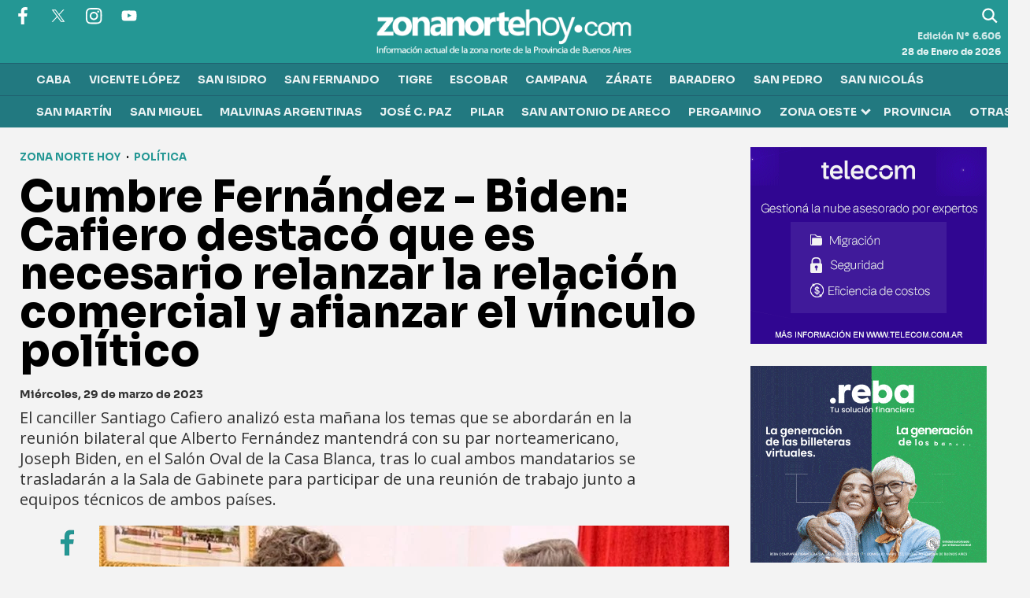

--- FILE ---
content_type: text/html; charset=ISO-8859-1
request_url: https://www.zonanortehoy.com/politica/cumbre-fernandez-biden-cafiero-destaco-que-es-necesario-relanzar-la-relacion-comercial-y-afianzar-el-vinculo-politico/
body_size: 38500
content:
<!DOCTYPE HTML> 
<html lang="es">
<head>
    <meta charset="ISO-8859-1"><link rel="icon" type="image/png" href="/files/image/111/111352/647f354515495-favicon-32x32_32_32!.png?s=5367df8b8d4ae4d97ecd159e496414c5&d=1686060985" sizes="32x32"><link rel="icon" type="image/png" href="/files/image/111/111352/647f354515495-favicon-16x16_16_16!.png?s=8ea99084a063264051ea1de9255585eb&d=1686061023" sizes="16x16"><link rel="apple-touch-icon" href="/files/image/111/111365/647f4333271bb-favicon-512x512_256_256!.png?s=89c47ae9189ca0fba5c35a1f022e15a2&d=1686062695&45461v106"><meta name="apple-mobile-web-app-title" content="znh"><meta name="apple-mobile-web-app-capable" content="yes"><meta name="apple-mobile-web-app-status-bar-style" content="black"><link rel="manifest" href="/files/site/manifest.json"><meta name="viewport" content="width=device-width, initial-scale=1.0"/><meta name="Generator" content="Víncolo CMS"><script>var vsm=vsm||{};vsm.cmd=vsm.cmd||[];</script><script defer src="/files/cachefiles/ff4fba9f49da830595d7154c95fd59cd.js?"></script><title>Cumbre Fernández - Biden: Cafiero destacó que es necesario relanzar la relación comercial y afianzar el vínculo político - Zona Norte Hoy</title><meta name="description" content="El canciller Santiago Cafiero analizó esta mañana los temas que se abordarán en  la reunión bilateral que Alberto Fernández mantendrá con su par norteamericano, Joseph Biden, en el Salón Oval de la Casa Blanca, tras lo cual ambos mandatarios se trasladarán a la Sala de Gabinete para participar de una reunión de trabajo junto a equipos técnicos de ambos países."><link rel="canonical" href="https://www.zonanortehoy.com/politica/cumbre-fernandez-biden-cafiero-destaco-que-es-necesario-relanzar-la-relacion-comercial-y-afianzar-el-vinculo-politico/"><script type="application/ld+json">{"@context":"http://schema.org","@type":"NewsArticle","headline":"Cumbre Fern\u00e1ndez - Biden: Cafiero destac\u00f3 que es necesario relanzar la relaci\u00f3n comercial y afianzar el v\u00edncul","description":"El canciller Santiago Cafiero analiz\u00f3 esta ma\u00f1ana los temas que se abordar\u00e1n en  la reuni\u00f3n bilateral que Alberto Fern\u00e1ndez mantendr\u00e1 con su par norteamericano, Joseph Biden, en el Sal\u00f3n Oval de la Casa Blanca, tras lo cual ambos mandatarios se trasladar\u00e1n a la Sala de Gabinete para participar de una reuni\u00f3n de trabajo junto a equipos t\u00e9cnicos de ambos pa\u00edses.","url":"https://www.zonanortehoy.com/politica/cumbre-fernandez-biden-cafiero-destaco-que-es-necesario-relanzar-la-relacion-comercial-y-afianzar-el-vinculo-politico/","datePublished":"2023-03-29T14:10:41-03:00","dateModified":"2023-03-29T14:12:37-03:00","image":"https://www.zonanortehoy.com/files/image/106/106780/642471838846e.jpg","author":{"@type":"Organization","name":"Zona Norte Hoy","url":"https://www.zonanortehoy.com","logo":{"@type":"ImageObject","url":"https://www.zonanortehoy.com/files/image/111/111346/647e51ed3d533.png"},"sameAs":["https://www.facebook.com/zonanortehoy","https://www.twitter.com/zonanortehoy","https://www.instagram.com/zonanortehoy"]},"articleSection":"Pol\u00edtica","articleBody":"En ese sentido, el canciller destac\u00f3: \"Estamos terminando de ultimar los detalles de una agenda de trabajo potente, ya que la administraci\u00f3n Biden est\u00e1 sentando a sus principales figuras pol\u00edticas y administrativas en la reuni\u00f3n, marcando el inter\u00e9s de que este encuentro salga bien\".En declaraciones televisivas desde Washington DC, Cafiero afirm\u00f3 que \"es una posibilidad para la Argentina y Estados Unidos en este a\u00f1o que se cumplen 200 a\u00f1os de relaciones diplom\u00e1ticas, para repensar, relanzar y ajustar donde haga falta, cierta relaci\u00f3n comercial que en alg\u00fan punto se vino perdiendo\".Con respecto al encuentro bilateral que se llevar\u00e1 a cabo esta tarde, el canciller remarc\u00f3 la importancia de \"afianzar el v\u00ednculo pol\u00edtico, con una mirada estrat\u00e9gica respecto a este contexto global de incertidumbre a partir de la guerra, la pospandemia, c\u00f3mo se han aumentado los precios de alimentos y energ\u00eda y tambi\u00e9n los desaf\u00edos por el cambio clim\u00e1tico y la transici\u00f3n energ\u00e9tica\".\"En todos estos sectores la Argentina tiene para aportar y puede ser un gran jugador. Nuestro pa\u00eds y Estados Unidos juntos pueden contribuir para generar \u00e1mbitos y herramientas de intercambio para potenciar la producci\u00f3n de alimentos, ya que ambos pa\u00edses son grandes productores; Argentina con Vaca Muerta proyect\u00e1ndose, aumentando el 50% los \u00faltimos a\u00f1os de producci\u00f3n de petr\u00f3leo y de gas; con empresas norteamericanas desarrollando lo que es Vaca Muerta. All\u00ed tambi\u00e9n tenemos un v\u00ednculo com\u00fan y estrat\u00e9gico para poder desarrollar energ\u00eda para el mundo en conjunto, potenciando toda la estructura que hace falta tanto para el desarrollo de petr\u00f3leo y gas como para minerales estrat\u00e9gicos\" enfatiz\u00f3.Al respecto, Cafiero puntualiz\u00f3 \"Necesitamos revitalizar todos los v\u00ednculos con Estados Unidos que es un pa\u00eds involucrado en el desarrollo de la Argentina; las m\u00faltiples empresas de capitales norteamericanos que invierten en nuestro pa\u00eds tienen que tener una lectura a partir de esta reuni\u00f3n entre ambos gobiernos\".Por \u00faltimo, el canciller asegur\u00f3: \"no queremos ser un pa\u00eds donde se exploten o produzcan los recursos naturales \u00fanicamente, o donde se primarice la econom\u00eda. Lo que viene planteando el presidente Fern\u00e1ndez es que Am\u00e9rica Latina, pero Argentina en particular, debe aprovechar sus recursos naturales para hacer encadenamientos de valor, que desarrollen nuestra industria\".\"Hay un reconocimiento pol\u00edtico al rol que Alberto Fern\u00e1ndez cumpli\u00f3 en este tiempo, en tiempos de desarmar la estructura de hostigamiento que hab\u00eda hecho la administraci\u00f3n Trump con Bolsonaro y la complicidad de Macri\" remarc\u00f3 Cafiero.","publisher":{"@type":"Organization","name":"Zona Norte Hoy","url":"https://www.zonanortehoy.com","logo":{"@type":"ImageObject","url":"https://www.zonanortehoy.com/files/image/111/111346/647e51ed3d533.png"},"sameAs":["https://www.facebook.com/zonanortehoy","https://www.twitter.com/zonanortehoy","https://www.instagram.com/zonanortehoy"]},"mainEntityOfPage":"https://www.zonanortehoy.com/politica/cumbre-fernandez-biden-cafiero-destaco-que-es-necesario-relanzar-la-relacion-comercial-y-afianzar-el-vinculo-politico/","speakable":{"@type":"SpeakableSpecification","xpath":["/html/head/title","/html/head/meta[@name='description']/@content"],"cssSelector":[".vsmcontent p"]}}</script><script data-type=vsmhit>vsm.cmd.push(function(){vsm.loadScript('/tools/hit.php?d=fb5f962be0c6825cac4b3e4ae18f135b3;120205;6;3;55;;;&a=30','vsmhit');})</script><meta property="og:type" content="article" /><meta property="og:title" content="Cumbre Fernández - Biden: Cafiero destacó que es necesario relanzar la relación comercial y afianzar el vínculo político"><meta property="og:description" content="El canciller Santiago Cafiero analizó esta mañana los temas que se abordarán en  la reunión bilateral que Alberto Fernández mantendrá con su par norteamericano, Joseph Biden, en el Salón Oval de la Casa Blanca, tras lo cual ambos mandatarios se trasladarán a la Sala de Gabinete para participar de una reunión de trabajo junto a equipos técnicos de ambos países."><meta property="og:url" content="https://www.zonanortehoy.com/politica/cumbre-fernandez-biden-cafiero-destaco-que-es-necesario-relanzar-la-relacion-comercial-y-afianzar-el-vinculo-politico/"><meta property="og:image" content="https://www.zonanortehoy.com/files/image/106/106780/642471838846e_600_315!.jpg?s=a2ada550370e8ae5caca3948b75f0d21&d=1680058800"><meta property="og:image:width" content="600"><meta property="og:image:height" content="315"><style>*{-webkit-overflow-scrolling:touch;-webkit-tap-highlight-color:transparent;}html{box-sizing:border-box;}*,*:before,*:after{box-sizing:inherit;}html{font-size:10px;position:relative;height:100%;box-sizing:border-box;}body{margin:0;height:100%;box-sizing:border-box;}h1,h2,h3{padding:0;margin:0}.page{height:100%;box-sizing:border-box;}html.dropdown-modal{overflow:hidden;}a{text-decoration:none;transition:color ease-out 200ms,background-color ease-out 200ms,opacity ease-out 200ms,transform ease-out 200ms;}a:hover{opacity:1;}main a{color:var(--link-color);}main a:hover{color:var(--link-hover-color);}a{color:var(--link-color);}a:hover{color:var(--link-hover-color)}.main-article h1{font-size:250%;margin-top:0;}.main-article h1 img{max-width:100%;height:auto;}body{color:black;}path,rect{fill:black;}.bgdark{background-color:black;color:rgba(255,255,255,0.85);}.bgdark path,.bgdark rect{fill:white;}[disabled],.disabled{opacity:0.4;pointer-events:none !important;}.dimmed,.gray{opacity:0.5;}.hidden-title{display:none;}.btn{user-select:none;white-space:nowrap;max-width:100%;overflow:hidden;text-overflow:ellipsis;vertical-align:middle;display:inline-block}.btn-glass{color:inherit;}.btn-glass:hover,.btn-glass.hover{color:inherit;background-color:rgba(0,0,0,0.03);}.btn-glass:active,.btn-glass.active{color:inherit;background-color:rgba(0,0,0,0.08);}.bgdark .btn-glass:hover,.bgdark .btn-glass.hover{color:white;background-color:rgba(255,255,255,0.3);}.bgdark .btn-glass:active,.bgdark .btn-glass.active{color:inherit;background-color:rgba(255,255,255,0.2);}.btn.selected{color:inherit;background-color:rgba(0,0,0,0.015);}.bgdark .btn.selected{background-color:rgba(255,255,255,0.2);color:white}.btn-primary{border:none;font-size:1rem;line-height:54px;padding:0 40px;background-color:var(--button-background-color);letter-spacing:1px;display:inline-block;color:rgba(255,255,255,.8) !important;text-transform:uppercase;}.btn-primary:hover{background-color:var(--button-hover-background-color);}.btn-primary:active{background-color:var(--button-active-background-color);}.btn-primary img{vertical-align:middle;height:26px;opacity:.8;}.btn-primary img+span{margin-left:6px;}.btn-solid{border:1px solid rgba(0,0,0,0.5);font-size:1rem;line-height:54px;padding:0 40px;letter-spacing:1px;display:inline-block;color:rgba(0,0,0,0.8) !important;text-transform:uppercase;}.btn-solid img{vertical-align:middle;height:26px;opacity:.8;}.btn-solid img+span{margin-left:6px;}.btn-zoom:hover{transform:scale(1.02) perspective(1px);}.btn-zoom:active{transform:scale(1) perspective(1px);}.btn-press:active{transform:scale(.98) perspective(1px);}.btn-moveup:hover{transform:translateY(-2px);}.btn-moveup:active{transform:translateY(0px);}button.busy .busyicon,div.vplpreloader,div.busy{border-color:rgba(255,255,255,0.5);white-space:nowrap;overflow:hidden;border-style:solid;border-top-color:transparent;animation:vcpspinneranimation 850ms infinite linear;display:inline-block;pointer-events:none}@keyframes vcpspinneranimation{from{transform:rotate(0deg);}to{transform:rotate(360deg)}}div.vplpreloader,div.busy.size64{width:64px;height:64px;border-radius:36px;border-width:3px}button.busy .busyicon,div.busy.size32{width:32px;height:32px;border-radius:20px;border-width:4px}div.busy.size19{width:19px;height:19px;border-radius:18px;border-width:4px}div.busy.size16{width:16px;height:16px;border-radius:10px;border-width:1px}div.vplpreloader,div.busy.absolute{top:50%;left:50%;position:absolute}div.busy.absolute.size16{margin:-8px 0 0 -8px}button.busy .busyicon,div.busy.absolute.size32{margin:-16px 0 0 -16px}div.vplpreloader,div.busy.absolute.size64{margin:-32px 0 0 -32px}.search-wrapper div.busy{animation:none}.search-wrapper div.busy.absolute.size19{left:5px;top:3px;margin:0px}.search-wrapper div.busy{opacity:0;transition:opacity 0.2s;display:block !important}.search-wrapper div.button{opacity:1;transition:opacity 0.2s;display:block !important}.search-wrapper div.process .busy{opacity:1;transition:opacity 0.3s;;animation:vcpspinneranimation 850ms infinite linear}.search-wrapper div.process .button{opacity:0;transition:opacity 0.3s}.clear{clear:both;font-size:0;height:0}ul{margin:0;padding:0;list-style-type:none;}.vsmhidden{display:none !important;}main{padding-bottom:5em;box-sizing:border-box;margin-left:auto;margin-right:auto;}@media (max-height:800px){main{padding-bottom:3em;}}@media (max-height:600px){main{padding-bottom:1em;}}.layout-columns{display:flex;align-items:stretch;justify-content:space-between;}.layout-columns>*+*{margin-left:3em;}@media(max-width:1024px){.layout-columns{flex-flow:row wrap;justify-content:center;}.layout-columns>*+*{margin-left:0;margin-top:1em;}.layout-columns .layout-columns{flex-flow:row;justify-content:space-between;}.layout-columns .layout-columns>*+*{margin-left:3em;margin-top:0;}}@media(max-width:600px){.layout-columns .layout-columns{flex-flow:row wrap;justify-content:center;}.layout-columns .layout-columns>*+*{margin-left:0;margin-top:1em;}}input:focus,button:focus{outline:none;}input[type=text],textarea,select{max-width:100%;}input{height:44px;;font-size:16px;}a[vsm-ddp-close]{position:absolute;top:10px;right:10px;width:40px;height:40px;border-radius:50%;transition:opacity 250ms;}a[vsm-ddp-close]:after{position:absolute;left:0;top:0;width:100%;height:100%;line-height:40px;content:"\02A2F";color:white;font-size:30px;opacity:1;}a[vsm-ddp-close]:hover{opacity:0.8;}a[vsm-ddp-close]:active{opacity:0.5;}a[vsm-ddp-close]{background:var(--button-background-color);opacity:1;}.piece,.piece>.item{position:relative;box-sizing:border-box;}.piece .item .image img{vertical-align:middle;width:100%;height:auto}.piece .items .item.hidden{opacity:0.3}article.main-article{margin-bottom:2em;width:100%}article.main-article header{margin-bottom:2em;}div.asides{margin-top:6em;}div.asides aside.box{max-width:400px;min-width:270px;margin-left:auto;margin-right:auto;margin-bottom:2em;border-radius:5px;text-align:center;}aside.box h1{font-size:1.5rem;margin-top:0;}aside.box .illustration{margin-top:1em;}aside.box .btn{margin:0.5em 0.5em;}.box{border:1px solid #e0e0e0;padding:1.5em 1em;box-shadow:rgba(0,0,0,.03) 4px 4px;}.listsearch-wrapper,.sectiontitlesummary-wrapper{display:block;padding:10px 20px;box-sizing:border-box;opacity:0.9;background-color:rgba(0,0,0,0.05);margin-bottom:3em}.sectiontitlesummary-wrapper .sectiontitle{font-size:3em;color:var(--link-hover-color)}.sectiontitlesummary-wrapper .sectionsummary{font-size:180%}#vsmtooltip{padding:10px;background-color:#000;color:#f0f0f0;border:0px solid rgba(0,0,0,1);max-width:400px;border-radius:3px;font-size:1.4em;}.noboxshadow{box-shadow:none}[vsm-ddp-pos='top']{animation:vsmddptop 0.3s ease;transform:translate3D(0,0,0);}[vsm-ddp-pos='bottom']{animation:vsmddpbottom 300ms ease;transform:translate3D(0,0,0);}[vsm-ddp-pos='left']{animation:vsmddpleft 300ms ease;transform:translate3D(0,0,0);}[vsm-ddp-pos='right']{animation:vsmddpright 300ms ease;transform:translate3D(0,0,0);}[vsm-ddp-pos='modal'],[vsm-ddp-pos='center']{animation:vsmddpcenter 0.5s ease;transform:translate3D(0,0,0);}@keyframes vsmddptop{0%{opacity:0;transform:translateY(8px);pointer-events:none;}}@keyframes vsmddpbottom{0%{opacity:0;transform:translateY(-8px);pointer-events:none;}}@keyframes vsmddpleft{0%{opacity:0;transform:translateX(8px);pointer-events:none;}}@keyframes vsmddpright{0%{opacity:0;transform:translateX(-8px);pointer-events:none;}}@keyframes vsmddpcenter{0%{opacity:0;transform:translateY(20px);pointer-events:none;}}@font-face{font-family:'Sora';src:url('/0/fonts/sora/sora-bold.eot');src:url('/0/fonts/sora/sora-bold.eot?#iefix') format('embedded-opentype'),url('/0/fonts/sora/sora-bold.woff2') format('woff2'),url('/0/fonts/sora/sora-bold.woff') format('woff'),url('/0/fonts/sora/sora-bold.ttf') format('truetype'),url('/0/fonts/sora/sora-bold.svg#Oswald-Bold') format('svg');font-weight:normal;font-style:normal;font-display:swap;}:root{--button-background-color:#249794;--button-hover-background-color:rgba(255,255,255,0.4);--button-border-radius:4px;--border-radius:4px;--piece-border-radius:2px;--folder-piece-color:rgba(255,255,255,1);--folder-piece-hover-color:#000;--title-piece-color:#202020;--title-piece-hover-color:#249794;--link-color:#249794;--link-hover-color:#27D7D4;--link-active-color:#27D7D4;--background-page-color:rgba(238,238,238,0.685);--background-main-color:#249794;--background-second-color:#1c2444;--background-third-color:#000;--background-fourth-color:#27D7D4;--background-fifth-color:#ffffff;--background-sixth-color:#f5930a;--background-seventh-color:#ccc;--title-font:'Sora',sans-serif;--default-font:'Sora',sans-serif;--summary-font:'Open Sans',sans-serif;--body-font:'Open Sans',sans-serif;--botton-font:'Sora',sans-serif;--menu-font:'Sora',sans-serif;--page-width:1262px;--extended-page-width:1350px;--margin-spacer:25px;--min-zone-width:300px;--border-piece-color:#e1dfdf;--header-collapsed-height:50px;}.bgdark{color:rgba(255,255,255,0.9);transition:color 0.3s}.bgdark.piece.bgmaincolor .title a:hover{color:rgba(255,255,255,1)}.bglight{color:rgba(0,0,0,0.8)}.bgmaincolor{background-color:var(--background-main-color)}.bgsecondcolor{background-color:var(--background-second-color)}.bgthirdcolor{background-color:var(--background-third-color)}.bgfourthcolor{background-color:var(--background-fourth-color)}.bgfifthcolor{background-color:var(--background-fifth-color)}.bgsixthcolor{background-color:var(--background-sixth-color)}.bgseventhcolor{background-color:var(--background-seventh-color)}.page-width{width:calc(100% - 5em);max-width:var(--page-width);margin-left:auto;margin-right:auto;}.extended-width{width:calc(100% - 5em);max-width:var(--extended-page-width);margin-left:auto;margin-right:auto;}.full-width{width:calc(100% - 5em);max-width:none;margin-left:auto;margin-right:auto;}.media #vsmimgbutton{right:0}#page{position:relative}body{font-family:var(--default-font);color:var(--title-piece-color);background-color:var(--background-page-color)}main{padding:var(--margin-spacer) 0}.clear{clear:both;font-size:0;height:0}.separator{clear:both;font-size:0;height:1px;background:transparent;margin:calc(var(--margin-spacer) / 2) 0;position:relative;width:100%;}.zone{position:relative;flex-shrink:0;flex-grow:0}.block-child{display:flex;flex-direction:row;flex-wrap:wrap}.z25{width:calc((100% - (var(--margin-spacer) * 3)) / 4)}.z25.z25_75{width:calc(25.76% - (var(--margin-spacer) / 2))}.z30{width:calc(36% - (var(--margin-spacer) / 2))}.z33{width:calc((100% - (var(--margin-spacer) * 2)) / 3)}.z50{width:calc(50% - (var(--margin-spacer) / 2))}.z70{width:calc(64% - (var(--margin-spacer) / 2))}.z75{width:calc(74.24% - (var(--margin-spacer) / 2))}.z100{width:100%}.zfull{clear:both}.zleft{float:left;margin-right:var(--margin-spacer);position:relative}.zright{float:right}.block3A .section UL{background:#a9cce7}.block3A .global UL{background:#d9f3ff}.block-idx-1 .block2{display:flex;flex-direction:row;flex-flow:row wrap;align-items:flex-start}path,rect{fill:var(--background-third-color);stroke:var(--background-third-color);opacity:1;transition:opacity 0.3s}.bgdark path,.bgdark rect{fill:rgba(255,255,255,0.8);stroke:rgba(255,255,255,0.8)}section.section-title,.piecetitle{font-size:2.8em;padding:0;color:inherit;line-height:1.4em;width:100%;display:block;position:relative;font-weight:800;margin-bottom:1em;background-color:inherit}.piecetitle a{color:inherit}.piecetitle:after{content:"";position:absolute;left:50px;height:4px;background-color:var(--background-main-color);right:0;bottom:0}.piecetitle>div{display:inline-block;position:relative;z-index:1;text-transform:uppercase;font-weight:800}.bgmaincolor .piecetitle>div,.bgthirdcolor .piecetitle>div{color:#fff}.gradient .piecetitle>div{background:linear-gradient(45Deg,#96aaca 20%,#26a1b5 100% );background-clip:text}.bgmaincolor .piecetitle>div{background:linear-gradient(45Deg,#2a4a80 20%,#26a1b5 100% );background-clip:text}#footer-follow-us .svg-icon img,#footer-follow-us .svg-icon svg{opacity:1}.svg-icon:hover path,.svg-icon:hover rect{opacity:1;transition:opacity 0.3s}.search-box path.circle,.search-box path.line{fill:transparent !important}article .author{margin-bottom:1em;font-size:1.5em}article .author .authorimage{display:inline-block;vertical-align:middle;margin-right:5px}article .author .authorinfo{display:inline-block;vertical-align:middle;font-weight:bold}article .author .authorinfo .authorjobtitle{font-weight:normal;margin-top:0.5em;font-size:90%;}article .author.noimage.nojobtitle .authorinfo:before{content:"Por ";margin-right:5px}article .author .authorinfo:empty:before{content:"";}article .author .authortitle{display:inline;}article .separatorLine{border-bottom:1px dotted #E9E9E9;margin-bottom:1.7em}.piece.gradient{background:linear-gradient(to bottom,var(--background-main-color),var(--background-second-color))}.piece .folder{background-color:var(--background-main-color);display:inline-block;color:var(--folder-piece-color);padding:4px;text-transform:uppercase;font-size:13px;position:absolute;margin-top:-33px;left:0px}.piece .folder a{color:var(--folder-piece-color)}.piece .folder:hover a{color:var(--folder-piece-hover-color)}.piece .nomedia .folder{position:relative;margin:0 0 10px 0}.piece .author{font-size:1.4em;opacity:0.6}.piece .author a{color:inherit}.piece:not(.opinion) .authortitle{display:inline-block;font-weight:inherit;font-size:inherit;white-space:nowrap;overflow:hidden;text-overflow:ellipsis;width:100%}.piece:not(.opinion) .authortitle:before{content:"Por";margin-right:0.3em}.piece .datetime{font-size:1em;margin-top:10px}.piece .title{font-family:var(--title-font);font-size:2.4em;line-height:1em;letter-spacing:-1px;margin-bottom:calc(var(--margin-spacer) / 2);text-align:left;color:var(--title-piece-color);font-weight:800;transition:color 0.4s}.piece.bgdark .title{color:inherit}.piece .title a{color:inherit;transition:color 0.4s}.piece .title a:hover{color:var(--title-piece-hover-color)}article.main-article .kicker,.piece .kicker{font-size:1.3em;overflow:hidden;display:inline-block;line-height:1em;vertical-align:middle;margin-bottom:0.3em;text-transform:uppercase;color:var(--background-main-color);font-weight:600}.piece.bgdark .kicker{color:inherit}.piece .summary{font-family:var(--summary-font);font-size:1.8em;line-height:1.3em;text-align:left;color:inherit;display:-webkit-box;-webkit-line-clamp:3;-webkit-box-orient:vertical;max-height:3.9em;overflow:hidden}.piece .date{font-family:var(--summary-font);font-size:1.4em;line-height:1.35em;text-align:left;color:inherit;}.piece .withwidget .media .image{position:relative}.piece .withwidget .media .image:before{content:"";position:absolute;width:50px;height:50px;bottom:4%;left:3%;background:url('/0/lib/svg-icons/videoplay.svg') no-repeat 0 0;z-index:2;background-size:50px;pointer-events:none;transition:all 0.3s}.piece .withwidget .media .image:after{content:"";position:absolute;width:50px;height:50px;bottom:4%;left:3%;background-color:var(--background-main-color);z-index:1;pointer-events:none;transition:all 0.3s;opacity:0.5}.piece .withwidget:hover .media .image:before,.piece .withwidget:hover .media .image:after{transform:scale(1.1);transition:all 0.2s}.sectiontitlesummary-wrapper .sectiontitle{font-family:var(--title-font);font-size:5em;padding-bottom:0.2em;color:#000;letter-spacing:-2px;font-weight:800;line-height:1.2em}.sectiontitlesummary-wrapper .sectionsummary{font-family:var(--summary-font);font-size:2.5em;margin:0 0 calc(var(--margin-spacer) / 2) 0;display:block}main .block>#vsmcontextmenu{margin-left:120px}.block.bkg-b{padding:var(--margin-spacer);box-sizing:border-box}.piece.pwa{position:absolute;top:25px;left:0}@media (max-width:1024px){.z75{width:calc(70% - var(--margin-spacer))}.z30{width:calc(50% - (var(--margin-spacer) / 2))}.z70{width:calc(50% - (var(--margin-spacer) / 2))}.z25{width:calc(50% - (var(--margin-spacer) / 2));margin-bottom:var(--margin-spacer)}.z25ml{margin-right:0;margin-bottom:var(--margin-spacer)}.z25ml:after{display:none}.z25mr{position:relative;margin-bottom:0}.z25.zright{position:relative;margin-bottom:0}.z25.z25_75{width:30%}}@media (max-width:1023px){#page-header #page-header-main-menu-button{margin-left:auto}}@media (max-width:768px){.page .zleft,.page .zright{float:unset}.z75{width:100%;margin-right:0}.z75:after{display:none}.z100.zleft{margin-right:0}.z30{width:100%;margin-right:0}.z30.zright{margin-bottom:0;margin-top:var(--margin-spacer)}.z30.zleft{margin-bottom:var(--margin-spacer)}.z30:after{display:none}.z70{width:100%;margin-right:0}.z70.zleft{margin-bottom:var(--margin-spacer)}.z70.zright{margin-bottom:0;margin-top:var(--margin-spacer)}.z70:after{display:none}.z50{width:100%;margin-right:0}.z50.zleft{margin-bottom:var(--margin-spacer)}.z33{width:100%;margin-right:0;margin-bottom:var(--margin-spacer)}.z33:after{display:none}.z33.zright{margin-bottom:0}.z25{width:100%;margin-bottom:var(--margin-spacer);margin-right:0}.z25:after{display:none}.z25.z25_75{width:100%;margin-top:var(--margin-spacer)}article.main-article .article-toolbar .share UL LI.whatsapp{display:inline-block}.sectiontitlesummary-wrapper .sectiontitle{font-size:3em}.sectiontitlesummary-wrapper .sectionsummary{font-size:1.8em}}@media (max-width:480px){.page-width{width:calc(100% - 2.5em);}.zleft:after{display:none}.z70.zright{margin-top:var(--margin-spacer)}.z30.zleft{margin-bottom:var(--margin-spacer)}.z30.zright{margin-top:var(--margin-spacer)}}.follow-us-list{line-height:46px}.follow-us-list li{width:40px;height:40px;margin-right:5px;display:inline-block}.follow-us-list li .svg-icon{width:26px;}.follow-us-list li .svg-icon{background:transparent}.follow-us-list li a:hover .svg-icon:before{background:transparent}.follow-us-list li .svg-icon:before{background:transparent}#page-header{position:relative;min-height:var(--header-collapsed-height);max-height:25vh;margin:0 auto;position:relative;box-sizing:border-box;transition:all 200ms ease-out;z-index:1000}#page-header-container{height:inherit;position:relative}#page-header.bglight{background:#fff}#page-header-container.bgdark{background:transparent;z-index:1}#page-header.bgdark{background:var(--background-main-color)}#page-header-container{display:flex;align-items:center;flex-flow:row wrap;margin:0 auto;width:100%;height:80px}.page-header-collapsed #page-header-container{height:var(--header-collapsed-height);align-self:center}#page-header-container>*{position:relative;display:inline-block;vertical-align:middle;vertical-align:top;margin-right:1rem;white-space:nowrap}#page-header.block-vertical{max-height:initial}#page-header.block-vertical #page-header-container{display:block;align-items:center;}#page-header.block-vertical #page-header-container>*{position:relative;display:block;margin-right:0;white-space:normal}#page-header.block-vertical .logo-wrapper{min-height:90px}.page-header-collapsed #page-header{position:fixed;width:100%;top:0;z-index:10000;transform:translate3d(0,0,0);opacity:1}.page-header-collapsed #page-header:after{display:none}.page-header-collapsed #page-header[data-scroll-direction="down"]:not(.main-menu-panel-opened){animation:fadeOutUp 0.5s linear 2s 1 normal forwards;}.page-header-collapsed #page-header[data-mouse-direction="up"],.page-header-collapsed #page-header[data-scroll-direction="up"]:not(.main-menu-panel-opened){animation:fadeInUp 0.5s linear 0s 1 normal none;}.vincolo-topbar.page-header-collapsed #page-header{top:50px}.page-header-collapsed #page #page-header{height:var(--height-collapsed-header);position:fixed}.page-header-collapsed body{padding-top:var(--header-collapsed-height);}#page-header #header-follow-us{width:20%;flex:0 1 auto;margin:0;align-self:flex-start}#page-header.bgdark .follow-us-list{line-height:unset}#page-header.bgdark .follow-us-list a{width:40px;height:40px;display:flex;align-items:center;justify-content:center}#page-header.bgdark .follow-us-list li .svg-icon{width:28px;height:28px;display:block}#page-header.bgdark .follow-us-list li .svg-icon path:not(.play),#page-header.bgdark .follow-us-list li .svg-icon rect{fill:#fff;stroke:#fff}#page-header.bgdark .follow-us-list li .svg-icon .svg-icon img,#page-header.bgdark .follow-us-list li .svg-icon .svg-icon svg{display:block}#page-header #page-header-logo-wrapper{margin:0;flex:1 0 100%;max-width:60%;width:100%;height:calc(100% - 10px)}.page-header-collapsed #page-header #page-header-logo-wrapper{height:var(--header-collapsed-height)}#page-header #page-header-search-box{max-width:20%;flex:0 1 auto;margin:0 0 0 auto;align-self:flex-start}#page-header.bgdark .search-box path.circle,#page-header.bgdark .search-box path.line{fill:transparent;stroke:#fff}#page-header.bgdark .search-box input[type=text]{background-color:rgba(0,0,0,0.1);border:1px solid rgba(36,151,148,0.26);color:#fff}.page-header-collapsed #page-header .dropdown-panel #page-header-search-box{max-width:80%;margin:0}.page-header-collapsed #page-header #page-header-search-box{max-width:calc(20% - 50px);right:50px;align-self:center}#page-header .dropdown-panel #page-header-search-box{width:100%;max-width:80%}#page-header .main-menu{width:100%}#page-header #page-header-main-menu-button{display:none}#page-header #page-header-main-menu-button>a{display:block;width:100%;height:100%}.page-header-collapsed #page-header #page-header-main-menu-button{display:block;margin:0;position:absolute;right:0}.main-menu-button a:active .svg-icon{opacity:0.90;transition:transform 200ms}.main-menu-button .text{display:none}.main-menu-button .svg-icon{width:46px;height:46px;background-color:transparent}.main-menu-button .svg-icon:before{display:none}#page-header .main-menu-button{display:none}#page-header .main-menu-wrapper{overflow:hidden;position:relative;top:50%;transform:translateY(-50%);transition:transform linear .2ms;background:transparent}@keyframes fadeInUp{from{transform:translate3d(0,-100%,0);}to{transform:translate3d(0,0,0);}}@keyframes fadeOutUp{from{opacity:1;}to{opacity:0;transform:translate3d(0,-100%,0);}}#page-header-container.full-width{width:100%}#page-header-datetime{font-size:1.2em;margin:0;color:rgba(255,255,255,0.9);position:absolute;right:0;top:60px;}#page-header .edition-num{font-size:1.2em;margin:0;color:rgba(255,255,255,0.8);position:absolute;right:0;top:40px;}#page-header .edition-num:before{content:"Edición Nº";padding-right:0.3em}.page-header-collapsed #page-header{box-shadow:0 2px 2px 0 rgba(0,0,0,0.16)}.page-header-collapsed #page-header .edition-num,.page-header-collapsed #page-header-datetime{display:none}#page-header.block-vertical #page-header-container{height:100%;box-sizing:border-box}.page-header-collapsed #page #page-header{height:var(--header-collapsed-height);transition:height .3s !important}#page-header .main-menu-button{transition:all 0.2s;display:block;height:50px;width:50px;margin-left:auto}#page-header .main-menu-button .svg-icon.menu{width:100%;height:100%}#page-header .main-menu-button .svg-icon.menu svg{top:50%;transform:translate(0,-50%);}#page-header .main-menu-button .svg-icon.menu:hover svg path{stroke:var(--background-fourth-color)}#page-header .main-menu-button .svg-icon.menu svg path{stroke-width:45px;}#page-header .main-menu-button .svg-icon.menu svg path + path + path{d:path("M 350.5 366 L 120.5 366")}@media (max-width:670px){#page-header #header-follow-us,#page-header #page-header-datetime,#page-header .edition-num,#page-header #page-header-search-box{display:none}#page-header #page-header-logo-wrapper{max-width:100%;height:var(--header-collapsed-height);padding:0 50px;box-sizing:border-box}#page-header #page-header-main-menu-button{display:block;margin:0;position:absolute;right:0}#page-header .dropdown-panel #header-follow-us,#page-header .dropdown-panel #page-header-search-box{display:block}#page-header>.piece.vplmenu{display:none}}.logo-wrapper{position:relative;margin:0;padding:0;transition:height 200ms,width 200ms,background 200ms;width:285px;height:100%;margin:0}.page-header-collapsed .logo-wrapper{width:130px}.logo-wrapper A.logo{color:inherit;display:block;width:100%;height:100%;position:relative}.logo-wrapper A.logo SPAN{display:inline-block;line-height:100%;font-size:2rem;max-width:100%;position:absolute;top:50%;transform:translateY(-50%);transition:opacity 500ms}.logo-wrapper A.logo img{position:absolute;top:50%;left:50%;width:auto;height:auto;max-width:100%;max-height:80%;transform:translate(-50%,-50%);}.logo-wrapper.empty-piece{min-width:50px;min-height:50px;}.logo-wrapper.empty-piece A.logo{width:100%;height:100%;display:inline-block;border:3px dotted transparent;border-color:inherit;opacity:.5}.logo-wrapper.empty-piece A.logo span{text-align:center;width:100%}A.logo .dark{opacity:0;visibility:hidden;transition:opacity 500ms}A.logo .light{opacity:1;visibility:visible;transition:opacity 500ms}.bgdark A.logo .light{opacity:0;visibility:hidden;transition:opacity 500ms}.bgdark A.logo .dark{opacity:1;visibility:visible;transition:opacity 500ms}@media (max-width:480px){#page-header-container .logo-wrapper{max-width:calc(100% - 60px);margin:0}}.vplmenu{font-family:var(--menu-font);background:rgba(28,36,69,0.26);border-top:1px solid rgba(28,36,69,0.26);font-size:1.4em;text-transform:uppercase;font-weight:bold;-webkit-user-select:text;-khtml-user-select:text;-moz-user-select:text;-o-user-select:text;user-select:text;display:block}.vsmmenu.page-width{max-width:calc(var(--page-width) - (var(--margin-spacer) * 2))}.vplmenu UL.vsmmenu{display:block;white-space:nowrap}.vplmenu UL.vsmmenu>LI{white-space:nowrap;display:inline-block;position:relative}.vplmenu UL.vsmmenu>LI a{padding:0 0.8em;line-height:40px;color:inherit;background-color:transparent;transition:background 0.3s;position:relative;white-space:nowrap;display:block}.vplmenu UL.vsmmenu>LI a:hover{background:rgba(255,255,255,0.1)}.vplmenu UL.vsmmenu>LI.more-button .more-panel,.vplmenu UL.vsmmenu>LI>UL.vsmmenu{opacity:0;display:none;padding:1em;position:absolute;float:left;left:50%;transform:translate(-50%,0);box-shadow:0 0 5px rgba(0,0,0,0.5);animation:fade-in 0.2s forwards}.vplmenu UL.vsmmenu>LI.more-button:hover .more-panel,.vplmenu UL.vsmmenu>LI:hover>UL.vsmmenu,.vplmenu UL.vsmmenu>LI.visible>UL.vsmmenu{opacity:1;z-index:10;left:50%;transform:translate(-50%,0);display:block !important;animation:fade-out 0.3s forwards}.vplmenu LI .dropdown-panel:before,.vplmenu LI.more-button .dropdown-panel:before{content:"";box-shadow:0 0 5px rgba(0,0,0,0.5);position:absolute;left:50%;top:0;width:20px;height:20px;background:var(--background-second-color);transform:translate(-50%,calc(-100% + 10px)) rotate(45deg);z-index:-2;transition:none}.vplmenu LI .dropdown-panel:after,.vplmenu LI.more-button .dropdown-panel:after{content:"";position:absolute;top:0;right:0;bottom:0;left:0;background-color:var(--background-second-color);z-index:-1}.vplmenu UL.vsmmenu>LI UL.vsmmenu LI.mitem{display:block}.vplmenu UL.vsmmenu LI.arrow a.mitem .ddb{display:none}.vplmenu UL.vsmmenu>LI.arrow a.mitem{padding-right:calc(12px + 0.8em)}.vplmenu UL.vsmmenu>LI a.ddb.button,.vplmenu UL.vsmmenu>LI.more-button>a>.text{padding-right:12px}.vplmenu UL.vsmmenu>LI.arrow>a.mitem:after,.vplmenu UL.vsmmenu>LI>a.ddb.button:after,.vplmenu UL.vsmmenu>LI.more-button>a>.text:after{content:"";display:inline-block;width:9px;height:9px;border:solid rgba(255,255,255,0.6);border-width:0 3px 3px 0;position:absolute;top:50%;transform:rotate(45deg) translate(-50%,-50%);border-color:inherit;right:0.5em}.page-header-collapsed .vplmenu{display:none}@keyframes fade-out{0%{display:none;opacity:0;}100%{display:block;opacity:1;}}@keyframes fade-in{0%{display:block;opacity:1;}100%{display:none;opacity:0;}}.vplmenu UL.vsmmenu .dropdown-panel .dropdown-panel{white-space:normal;opacity:1;position:relative;font-size:0.8em;margin:0 1.5em;padding:0.5em 1em;background-color:rgba(255,255,255,0.2);float:unset;left:unset;transform:unset;box-shadow:inset 0 0 7px 0px rgba(0,0,0,0.3);font-weight:normal}.vplmenu UL.vsmmenu .dropdown-panel UL{white-space:normal}html.dropdown-menu-opened{overflow:hidden}#page-header .main-menu-panel.dropdown-panel{display:none;width:100vw;height:100vh;z-index:10000;overflow-y:scroll}#page-header .main-menu-panel.dropdown-panel a[vsm-ddp-close]{background:unset;right:var(--margin-spacer);top:var(--margin-spacer)}#page-header .main-menu-panel.dropdown-panel a[vsm-ddp-close]:after{font-size:5em}#page-header .main-menu-panel.dropdown-panel a[vsm-ddp-close]:hover{cursor:pointer}#page-header .main-menu-panel.dropdown-panel #page-header-logo-wrapper{height:8vh;display:block;width:100%;max-width:100%;margin:4em 0;position:relative;box-sizing:border-box;padding:0 var(--margin-spacer)}#page-header .main-menu-button .main-menu-panel.dropdown-panel .menu{height:inherit;box-shadow:0 0 10px inset rgba(0,0,0,0.5);padding:1em;box-sizing:border-box;display:block;border:1px solid rgba(36,151,148,0.26)}#page-header .main-menu-button .main-menu-panel.dropdown-panel .menu .vplmenu{display:block;font-size:2em;align-self:flex-start;width:50%;margin:0 auto;padding:var(--margin-spacer)}#page-header .main-menu-button .main-menu-panel.dropdown-panel .menu .vplmenu>.vsmmenu{max-width:100%;display:flex;flex-wrap:wrap;justify-content:center}#page-header .main-menu-button .main-menu-panel.dropdown-panel .menu .vplmenu .vsmmenu .vsmmenu{font-size:0.75em}#page-header .main-menu-button .main-menu-panel.dropdown-panel .menu .text{display:block}#page-header .main-menu-button .main-menu-panel.dropdown-panel #page-header-search-box{width:50%;max-width:calc(100% - 4em);margin:4em auto;display:block;position:relative;top:unset;right:unset;bottom:unset;left:unset}#page-header .main-menu-button .main-menu-panel.dropdown-panel #page-header-search-box input{padding-left:50px;opacity:1}#page-header .main-menu-button .main-menu-panel.dropdown-panel #page-header-search-box .svg-icon.search{transform:translate(-0%,-50%) rotate(90deg);left:5px;width:40px}#page-header .main-menu-button .main-menu-panel.dropdown-panel #header-follow-us{width:50%;max-width:calc(100% - 4em);position:relative;right:unset;bottom:unset;left:unset;top:unset;margin:4em auto;padding:0;display:flex;align-items:center;justify-content:center}#page-header .main-menu-button .main-menu-panel.dropdown-panel #header-follow-us .follow-us-list{display:flex;gap:3em}#page-header .main-menu-button .main-menu-panel.dropdown-panel #header-follow-us .follow-us-list li{margin:0}#page-header .main-menu-button .main-menu-panel.dropdown-panel #header-follow-us .follow-us-list li .svg-icon{width:40px;height:40px}.page-header-collapsed #page-header-container>#header-follow-us{opacity:0;visibility:hidden}.page-header-collapsed #page-header-container>.main-menu{opacity:0}@media (max-width:670px){.vplmenu UL.vsmmenu>LI{width:100%;text-align:center}}.search .message{line-height:2em;margin-bottom:1.5em;font-size:14px;font-family:'open_sans_condensedbold';text-transform:uppercase;color:#1D1D1B}.search .message .searchtext{color:#BED630;font-style:italic}.search .pager{text-align:center;font-size:140%;margin-top:2em;font-family:Lo;font-weight:normal}.search .pager .page,.search .pager .selected{width:auto;border:1px solid #770200;border-radius:2px;box-shadow:none;background:none;padding:5px 8px;display:inline-block;margin-right:5px}.search .pager .page:hover,.search .pager .prev:hover,.search .pager .next:hover{background:rgba(119,2,0,0.6);color:#fff}.search .pager .prev{margin-left:16px;padding:5px 8px}.search .pager .next{margin-right:2px;padding:5px 8px}.search .pager .selected{color:#fafafa;background-color:#770200}.listsearch-wrapper{background-color:rgba(0,0,0,0.05);width:100%;line-height:120%;padding:20px;box-sizing:border-box;margin-bottom:20px}.search-box:after{opacity:0.5}.search-box{width:28px;height:40px;cursor:pointer;transition:all 300ms}.search-box form{margin:0;}.search-box input{position:relative;opacity:0;width:100%;padding-left:46px;padding-right:6px;transition:opacity 250ms,width 500ms;border:none;background-color:rgba(255,255,255,0.2);color:rgba(0,0,0,1)}.search-box input{height:inherit;border-radius:6px;font-size:16px;}.page-header-collapsed .search-box.focus,.search-box.focus{cursor:default;max-width:100%;width:100%;margin-left:-190px;transition:all 500ms}.search-box.focus input{opacity:1;padding-left:40px}.search-box.focus:after{transform:scale(.8) rotate(90deg) translateX(-60%);}.search-box.busy:after{left:6px;top:6px;width:70%;height:70%;border:4px solid white;border-top-color:rgba(255,255,255,0.95);border-right-color:rgba(255,255,255,0.9);border-bottom-color:rgba(255,255,255,0.35);border-radius:50%;background-image:none;animation:busyanimation 850ms infinite linear;}.page-header-collapsed .search-box:after{width:30px;height:30px}@keyframes busyanimation{0%{transform:rotate(0deg);}100%{transform:rotate(360deg);}}.search-box .svg-icon.search{background-color:transparent;;position:absolute;top:50%;transform:translate(-0%,-50%)}.search-box.focus .svg-icon.search{transform:translate(-0%,-50%) rotate(90deg);left:5px;}.search-box path.circle,.search-box path.line{fill:transparent;stroke:var(--background-second-color);}.search-box .svg-icon.search{width:28px}.search-box.focus .svg-icon.search{width:28px}.search-box.focus path.circle,.search-box.focus path.line,.search-box.focus:hover path.circle,.search-box.focus:hover path.line{stroke:#fff}.svg-icon.search:hover path,.svg-icon.search:hover rect{fill:transparent;stroke:var(--link-hover-color)}#page-header-stacked-search-box .svg-icon.search{width:45px;left:0;transition:all 200ms}#page-header-stacked-search-box.focus .svg-icon.search{width:30px;left:0;transition:all 1200ms}@media (min-width:1023px){#page-header.block-vertical #page-header-container>.search-box{top:5px}}.svg-icon{overflow:hidden;position:relative;display:inline-block;transition:opacity 200ms;min-width:16px;min-height:16px;text-align:center;background-color:rgba(0,0,0,0.3);vertical-align:middle;}.svg-icon img,.svg-icon svg{position:relative;z-index:1;width:100%;height:100%;transition:opacity ease-out 200ms,filter ease-out 200ms;display:inline-block;vertical-align:middle;}.svg-icon:before{content:"";position:absolute;z-index:0;top:0;left:0;width:100%;height:100%;opacity:0;transition:opacity ease-out 200ms;}.svg-icon{fill:#ffffff}.svg-icon:before{background-color:#333;}.svg-icon.googleplus:before{background-color:#dc4e41;}.svg-icon.linkedin:before{background-color:#0077b5;}.svg-icon.pinterest:before{background-color:#bd081c;}.svg-icon.facebook:before{background-color:#495899;}.svg-icon.twitter:before{background-color:#6cadde;}.svg-icon.instagram:before{background:radial-gradient(circle at 30% 107%,#fdf497 0%,#fdf497 5%,#fd5949 45%,#d6249f 60%,#285AEB 90%);}.svg-icon.whatsapp:before{background-color:#25D366;}.svg-icon.rss:before{background-color:#f26522;}:not(:hover) .svg-icon.youtube svg .tube{fill:#fff;}:not(:hover) .svg-icon.youtube svg .play{fill:transparent;}.svg-icon.youtube{fill:green;}.svg-icon.youtube svg .play{fill:transparent;}.svg-icon.youtube:before{background-color:white;}a:hover .svg-icon:before{opacity:1;}a:hover .svg-icon img,a:hover .svg-icon svg{opacity:1 !important;}.share{}.share .title{}.share UL{margin:0;padding:0;list-style:none;white-space:nowrap;}.share LI{display:inline-block;margin:0;padding:0;margin-bottom:1.5em;}.share A{display:inline-block;position:relative;cursor:pointer;width:38px;height:38px;line-height:38px;box-sizing:border-box;color:inherit;border-radius:5px;transition:background-color 250ms;}.share .svg-icon{width:inherit;height:inherit;line-height:inherit;border-radius:0;background-color:transparent;}.share .svg-icon:before{border-radius:0;}.share .text{display:none;margin-left:0.4em;}.share .count{position:absolute;left:0;width:100%;top:-20px;text-align:center;color:#333;font-family:Arial,Helvetica,Sans-serif;font-size:11px;opacity:0;transform:translateY(5px);transition:opacity 200ms,transform 250ms;}.share A:hover .count{opacity:1;transform:translateY(0);display:none;}.share UL A:hover rec,.share UL A:hover path{fill:#fff}.share-list-panel{box-sizing:border-box;min-width:200px;position:absolute;overflow:auto;}.share-list-panel UL{padding:0.3em;}.share-list-panel UL LI{margin-right:0;display:block;line-height:44px;white-space:nowrap;}.share-list-panel UL A{width:100%;}.share-list-panel UL A:hover{background:rgba(0,0,0,0.05);}.share-list-panel UL .svg-icon{vertical-align:top;}.share-email-panel{box-sizing:border-box;width:350px;height:425px;padding:20px;overflow:auto;background-color:#fff}.share-email-panel .title{height:2.5em;line-height:2.5em;background-color:var(--background-main-color);font-size:160%;color:#fff;padding:0 1em;text-transform:uppercase;margin-bottom:1em}.share-email-panel .input{margin-bottom:1.5em}.share-email-panel .input.button{margin-bottom:0}.share-email-panel label{line-height:1em;display:block;font-size:160%;margin-bottom:0.2em}.share-email-panel input{width:100%}.share-email-panel textarea{width:100%;line-height:1.5em;resize:none;min-height:5em}.share-email-panel .input.button{text-align:right}.share-email-panel .input.grecaptcha>div{float:right}.share-email-panel .input.grecaptcha:after{content:"";display:block;clear:right}.share-email-panel .share-email-form.visible{visibility:visible;opacity:1;margin-left:0;transition:opacity 0.5s 0.5s}.share-email-panel .share-email-form.hidden{height:0;visibility:hidden;opacity:0;margin-left:-10000px;transition:opacity 0.3s,visibility 0s 0.3s,margin-left 0s 0.3s;}.share-email-panel .share-email-result.visible{position:absolute;text-align:center;font-size:1.5em;;visibility:visible;opacity:1;margin-left:0;transition:opacity 0.5s 0.5s;top:50%;left:0;right:0;transform:translateY(-50%);}.share-email-panel .share-email-result.hidden{height:0;visibility:hidden;opacity:0;filter:alpha(opacity=0);margin-left:-10000px;transition:opacity 0.3s,visibility 0s 0.3s,margin-left 0s 0.3s;}.share-email-panel a[vsm-ddp-close]{top:22px;right:22px}.share-email-panel div.vplpreloader{border-color:rgba(0,0,0,0.5);border-top-color:transparent;}.piece.news.padding .item{background-color:rgba(255,255,255,0.1)}.piece.news .item{background-color:#fff;display:flex;flex-direction:column}.piece.news .ts{padding:calc(var(--margin-spacer) / 1.3);box-sizing:border-box}.piece.news.text-center .ts{text-align:center}.piece.news .title{text-align:inherit}.piece.news .datetime{opacity:0.6;margin-bottom:0.3em}.piece.news .summary{opacity:0.9;font-size:1.6em;}.piece.news .media .widget>div{width:100% !important}.piece.news .media iframe{width:100%}.piece.news .media .image a{position:relative;display:block}.piece.news .media{position:relative}.piece.news .author{margin-top:0.5em}.piece.news.r40 .ts{order:2}.piece.news.r40 .media{order:1}.piece.news.r40 .ts{order:1}.piece.news.r40 .media{order:2}.piece.news .item.smallimage{flex-direction:row;width:100%;height:100%}.piece.news .item.smallimage .media{width:40%;margin:0}.piece.news .item.smallimage .title{display:-webkit-box;-webkit-line-clamp:3;-webkit-box-orient:vertical;max-height:3em;overflow:hidden}.piece.news .item.smallimage .ts{width:60%;max-height:100%}.piece.news .item.smallimage .related{display:none}.z25 .piece.news .item.smallimage .ts{padding:calc(var(--margin-spacer) / 2)}.z25 .piece.news .item.smallimage .title{font-size:1.8em;margin-bottom:0;-webkit-line-clamp:4;max-height:4em}.z25:not(.z25_75) .piece.news .item.smallimage .title{font-size:1.6em}.z25 .piece.news .item.smallimage .summary{display:none}.z25 .piece.news .item.smallimage .author{display:none}.z25 .piece.news .item.smallimage .date{display:none}.z30 .piece.news .item.smallimage .ts{padding:calc(var(--margin-spacer) / 2)}.z30 .piece.news .item.smallimage .title{font-size:1.8em;margin-bottom:0;-webkit-line-clamp:4;max-height:4em}.z30 .piece.news .item.smallimage .summary{display:none}.z30 .piece.news .item.smallimage .author{display:none}.z30 .piece.news .item.smallimage .date{display:none}.z33 .piece.news .item.smallimage .ts{padding:calc(var(--margin-spacer) / 2)}.z33 .piece.news .item.smallimage .title{font-size:1.9em;-webkit-line-clamp:6;max-height:5.8em;line-height:1.1em}.z33 .piece.news .item.smallimage .summary{display:none}.z33 .piece.news .item.smallimage .author{display:none}.z33 .piece.news .item.smallimage .date{display:none}.z50 .piece.news .item.smallimage .title{font-size:2.4em;-webkit-line-clamp:4;max-height:4em}.z50 .piece.news .item.smallimage .summary{-webkit-line-clamp:2;max-height:2.6em}.z75 .z100 .piece.news .item.smallimage .title{font-size:3.3em}.less50 .piece.news .title{font-size:2.3em}.less50 .piece.news .item .relateditems .title{font-size:1.4em}.less50 .piece.news.padding .piecetitle{font-size:2.3em}.less50 .piece.news.padding .piecetitle>div{padding:0}.less50 .piece.news.padding .kicker{font-size:1.3em}.less50 .piece.news.padding .title{font-size:2.2em}.less50 .piece.news.padding .summary{font-size:1.4em}.less50 .piece.news.padding .author{margin:calc(var(--margin-spacer) / 2) 0}.less50 .piece.news.padding .separator{margin:calc(var(--margin-spacer) / 1.5) 0}.less50 .piece.news .summary,.less50 .piece.news .date{font-size:1.5em}.z75 .z100 .piece.news:not(.grid) .item:not(.smallimage) .title{font-size:3.5em}.z75 .z70 .piece.news:not(.grid) .item:not(.smallimage) .title{font-size:2.8em}.z50 .piece.news:not(.grid) .item:not(.smallimage) .title{font-size:2.5em}.page .zone .piece.news .items .item .related{padding:2%;margin-top:calc(var(--margin-spacer) / 1.5);background:rgba(0,0,0,0.05)}.page .zone .piece.news .items .item .related .item{background:unset}.page .zone .piece.news .items .item .related .item:last-child{margin-bottom:0}.page .zone .piece.news .items .item .related .title{font-size:1.4em;position:relative;line-height:1.4em;letter-spacing:normal;font-weight:normal;display:block;margin-bottom:0}.page .zone .piece.news .items .item .related .title a{opacity:0.9;margin-left:10px;display:inline;font-family:var(--summary-font)}.page .zone .piece.news .items .item .related .title:before{content:"";width:5px;height:5px;background-color:rgba(0,0,0,0.9);display:inline-block;vertical-align:middle;opacity:0.8;transition:opacity 0.3s}.page .zone .piece.news.bgdark .items .item .related .title:before{background-color:rgba(255,255,255,0.9);display:inline-block;vertical-align:middle;opacity:0.8;transition:opacity 0.3s}.page .zone .piece.news .items .item .related .title:hover:before{opacity:1;transition:opacity 0.3s}.page .zone .piece.news .items .item .related .title:hover a{opacity:1;transition:opacity 0.3s}@media (max-width:1024px){.z50 .piece.news:not(.grid) .item:not(.smallimage) .title,.z75 .z70 .piece.news:not(.grid) .item:not(.smallimage) .title{font-size:2.3em}.z75 .z100 .piece.news .item.smallimage .ts{padding:calc(var(--margin-spacer) / 2)}.z75 .z100 .piece.news .item.smallimage .title{font-size:calc((((100vw - 769px) / (1024 - 769)) * (30 - 25)) + 25px);margin-bottom:calc(var(--margin-spacer) / 2.5)}.z75 .z100 .piece.news .item.smallimage .summary{-webkit-line-clamp:2;max-height:2.6em}.z25.z25_75 .piece.news .item.smallimage .ts,.z75 .z30 .piece.news .item.smallimage .ts,.z75 .z70 .piece.news .item.smallimage .ts,.z50 .piece.news .item.smallimage .ts,.z33 .piece.news .item.smallimage .ts{padding:calc(var(--margin-spacer) / 2.5)}.z25.z25_75 .piece.news .item.smallimage .summary,.z75 .z30 .piece.news .item.smallimage .summary,.z75 .z70 .piece.news .item.smallimage .summary,.z33 .piece.news .item.smallimage .summary,.z50 .piece.news .item.smallimage .summary,.z25.z25_75 .piece.news .item.smallimage .author,.z75 .z30 .piece.news .item.smallimage .author,.z75 .z70 .piece.news .item.smallimage .author,.z33 .piece.news .item.smallimage .author,.z50 .piece.news .item.smallimage .author{display:none}.z25.z25_75 .piece.news .item.smallimage .title,.z75 .z30 .piece.news .item.smallimage .title,.z75 .z70 .piece.news .item.smallimage .title,.z50 .piece.news .item.smallimage .title,.z33 .piece.news .item.smallimage .title{-webkit-line-clamp:3;max-height:3em;font-size:calc((((100vw - 769px) / (1024 - 769)) * (20 - 15)) + 15px);margin-bottom:0}.page .zone .piece.news .items .item .related .title{font-size:1.4em}}@media (max-width:768px){.z75 .z100 .piece.news:not(.grid) .item:not(.smallimage) .title{font-size:calc((((100vw - 210px) / (768 - 210)) * (35 - 28)) + 28px)}.z75 .z70 .piece.news:not(.grid) .item:not(.smallimage) .title{font-size:calc((((100vw - 210px) / (768 - 210)) * (30 - 25)) + 25px)}.zone.z25 .piece.news .item:not(.smallimage) .title,.z25.z25_75 .piece.news .item:not(.smallimage) .title,.z75 .z30 .piece.news .item:not(.smallimage) .title,.z50 .piece.news .item:not(.smallimage) .title,.z33 .piece.news .item:not(.smallimage) .title{font-size:2em}.zone.z25 .piece.news .item:not(.smallimage) .summary,.z25.z25_75 .piece.news .item:not(.smallimage) .summary,.z75 .z30 .piece.news .item:not(.smallimage) .summary,.z50 .piece.news .item:not(.smallimage) .summary,.z33 .piece.news .item:not(.smallimage) .summary{font-size:1.5em}.z75 .z100 .piece.news .item.smallimage .author,.z75 .z100 .piece.news .item.smallimage .summary{display:none}.zone.z25 .piece.news .item.smallimage .title,.z25.z25_75 .piece.news .item.smallimage .title,.z75 .z30 .piece.news .item.smallimage .title,.z75 .z70 .piece.news .item.smallimage .title,.z50 .piece.news .item.smallimage .title,.z33 .piece.news .item.smallimage .title{-webkit-line-clamp:5;max-height:5em;font-size:calc((((100vw - 210px) / (768 - 210)) * (25 - 14)) + 14px)}.z25 .piece.news .item.smallimage .author,.z25.z25_75 .piece.news .item.smallimage .author,.z75 .z30 .piece.news .item.smallimage .author,.z75 .z70 .piece.news .item.smallimage .author,.z50 .piece.news .item.smallimage .author,.z33 .piece.news .item.smallimage .author,.z75 .z100 .piece.news .item.smallimage .author{display:block}.z50 .piece.news .item.smallimage .title{font-size:calc((((100vw - 210px) / (768 - 210)) * (25 - 14)) + 14px)}.z25 .piece.news .item.smallimage .ts,.z75 .z100 .piece.news .item.smallimage .ts{padding:calc(var(--margin-spacer) / 2.5)}.z75 .z100 .piece.news .item.smallimage .title{-webkit-line-clamp:5;max-height:5em}.page .zone .piece.news .items .item .related .title{font-size:1.4em}}.piece.opinion{position:relative;font-size:10px}.piece.opinion #vsmimgbutton{right:0}.piece.opinion .piecetitle{width:96.6%;z-index:3}.piece.opinion .items{position:relative;white-space:nowrap;vertical-align:top;overflow:hidden;width:102%;padding:0;margin-left:calc((0.5% + 5px) * -1)}.piece.opinion .item{position:relative;display:inline-block;vertical-align:top;white-space:normal;text-align:center;box-sizing:border-box;width:25%;padding:0 0.5%;margin:0%;height:inherit}.piece.opinion .item-container{margin:0 2%;padding:var(--margin-spacer) 15px;box-sizing:border-box;height:350px;position:relative;border:9px solid}.piece.opinion .item-container:after{content:"";position:absolute;top:0;right:0;bottom:0;left:0;z-index:-1;opacity:0.8}.piece.opinion .item.nomedia .item-container:before{content:"";position:absolute;width:120px;height:120px;bottom:0;left:0;z-index:-1;opacity:0.8;background-image:url('/0/pieces/opinion/author.png');background-size:100%}.piece.opinion.bgmaincolor,.piece.opinion.bgsecondcolor,.piece.opinion.bgthirdcolor,.piece.opinion.bgfourthcolor,.piece.opinion.bgfifthcolor,.piece.opinion.bgsixthcolor,.piece.opinion.bgseventhcolor .item-container:after{background-color:unset}.piece.opinion.bgmaincolor .item-container{border-color:var(--background-main-color)}.piece.opinion.bgsecondcolor .item-container{border-color:var(--background-second-color)}.piece.opinion.bgthirdcolor .item-container{border-color:var(--background-third-color)}.piece.opinion.bgfourthcolor .item-container{border-color:var(--background-fourth-color)}.piece.opinion.bgfifthcolor .item-container{border-color:var(--background-fifth-color)}.piece.opinion.bgsixthcolor .item-container{border-color:var(--background-sixth-color)}.piece.opinion.bgseventhcolor .item-container{border-color:var(--background-seventh-color)}.piece.opinion.bgmaincolor .item-container:after{background-color:var(--background-main-color)}.piece.opinion.bgsecondcolor .item-container:after{background-color:var(--background-second-color)}.piece.opinion.bgthirdcolor .item-container:after{background-color:var(--background-third-color)}.piece.opinion.bgfourthcolor .item-container:after{background-color:var(--background-fourth-color)}.piece.opinion.bgfifthcolor .item-container:after{background-color:var(--background-fifth-color)}.piece.opinion.bgsixthcolor .item-container:after{background-color:var(--background-sixth-color)}.piece.opinion.bgseventhcolor .item-container:after{background-color:var(--background-seventh-color)}.piece.opinion .item:last-child{margin-right:0}.piece.opinion .media #vsmimgbutton{right:0}.piece.opinion .media{position:absolute;bottom:0;left:0;margin:0;padding:0}.piece.opinion .media:after{display:none}.piece.opinion .author{position:relative;padding:0;margin:0 0 1em 0;text-align:left;max-width:100%;min-height:unset}.piece.opinion .authortitle{font-family:var(--title-font);padding:0.2em 15px;margin-left:-15px;background-color:var(--background-second-color);color:#fff;font-weight:200;line-height:1em}.piece.opinion .title{position:relative;font-family:var(--body-font);font-size:inherit;overflow:hidden;width:100%;text-overflow:ellipsis;display:-webkit-box;-webkit-line-clamp:5;-webkit-box-orient:vertical;max-height:5.5em;font-weight:normal;text-align:center;line-height:1.1em;margin:0}.piece.opinion .title-wrapper{position:relative;padding:19px 27px;font-family:var(--body-font);font-size:2.4em;display:flex;align-items:center;height:5.5em}.piece.opinion .title-wrapper:before{content:"\201c";font-size:70px;position:absolute;height:19px;color:inherit;top:0;width:28px;left:0}.piece.opinion .title-wrapper:after{content:"\201d";font-size:70px;position:absolute;height:19px;color:inherit;bottom:27px;width:28px;right:0}.piece.opinion .scroll-controls{position:absolute;top:0;left:0;right:0;bottom:0;pointer-events:none;z-index:2}.piece.opinion .scroll-controls .scroll-button{opacity:1;transition:opacity 0.3s}.piece.opinion .scroll-controls .scroll-button.hidden{opacity:0}.piece.opinion .scroll-controls .scroll-button.scroll-prev,.piece.opinion .scroll-controls .scroll-button.scroll-next{content:"";position:absolute;top:0;right:0;width:calc(var(--margin-spacer)*3);bottom:0;pointer-events:visible}.piece.opinion .scroll-controls .scroll-button.scroll-prev{left:0;right:auto}.piece.opinion .scroll-controls .scroll-button.scroll-prev:before,.piece.opinion .scroll-controls .scroll-button.scroll-next:before{content:"";position:absolute;padding-top:18%;min-height:50px;width:50px;max-height:120px;bottom:10px;left:50%;background-repeat:no-repeat;background-position:0 0;z-index:1;background-size:contain;pointer-events:none;transition:all 0.3s}.piece.opinion .scroll-controls .scroll-button.scroll-prev:before{transform:translate(-50%,-10%);background-image:url(/0/pieces/opinion/scroll-left-btn.png)}.piece.opinion .scroll-controls .scroll-button.scroll-next:before{transform:translate(-50%,-10%);background-image:url(/0/pieces/opinion/scroll-right-btn.png)}.piece.opinion .scroll-controls .scroll-button.scroll-prev:hover:before{transform:translate(-45%,-5%) scale(1.8)}.piece.opinion .scroll-controls .scroll-button.scroll-next:hover:before{transform:translate(-45%,-5%) scale(1.8)}.z25 .piece.opinion .piecetitle{margin:0 0 0.5em 0;width:100%}.z25 .piece.opinion .items{width:100%;padding:0;margin:0}.z25 .piece.opinion .title-wrapper{margin:0 var(--margin-spacer)}.z25 .piece.opinion .items .item,.z33 .piece.opinion .items .item,.z75 .z30 .piece.opinion .items .item{width:100%;padding:0;margin:0}.z50 .piece.opinion .items .item,.z75 .z70 .piece.opinion .items .item{width:50%;padding:0;margin:0}.z75 .z100 .piece.opinion .items .item{width:25%;padding:0;margin:0}@media (max-width:1024px){.zone .piece.opinion .piecetitle{margin:0 3% 0.5em 3%;width:94%}.zone .piece.opinion .items{width:103.5%}.zone .piece.opinion .item{width:33%}}@media (max-width:768px){.zone .piece.opinion .items{width:100%;padding:0;margin:0}.zone .piece.opinion .items .item{width:100%;padding:0;margin:0}.zone .piece.opinion .share LI{margin:0}.zone .piece.opinion .share a{width:36px;padding:5px 0}.zone .piece.opinion .item-container{margin:0;height:400px}.zone .piece.opinion .title-wrapper{max-height:6.6em;height:min-content;font-size:2.6em}.zone .piece.opinion .title{-webkit-line-clamp:6;max-height:6.6em}}@media (max-width:480px){.zone .piece.opinion .piecetitle{margin:0 0 0.5em 0;width:100%}.zone .piece.opinion .title-wrapper{margin:0 var(--margin-spacer)}.zone .piece.opinion .scroll-controls .scroll-button.scroll-prev,.zone .piece.opinion .scroll-controls .scroll-button.scroll-next{top:auto;height:120px}.zone .piece.opinion .scroll-controls .scroll-button.scroll-prev{left:auto;right:75px}.zone .piece.opinion .scroll-controls .scroll-button.scroll-prev:before{transform:translate(-50%,-50%)}.zone .piece.opinion .scroll-controls .scroll-button.scroll-next:before{transform:translate(-50%,-50%)}.zone .piece.opinion .scroll-controls .scroll-button.scroll-prev:hover:before{transform:translate(-50%,-50%) scale(1.8)}.zone .piece.opinion .scroll-controls .scroll-button.scroll-next:hover:before{transform:translate(-50%,-50%) scale(1.8)}}.scroll{position:relative;padding-bottom:37px}.scroll .piecetitle{margin-bottom:16px}.scroll .items{overflow:hidden;white-space:nowrap;position:relative;}.scroll .item{display:inline-block;width:100%;vertical-align:top}.scroll .item div{white-space:normal}.scroll .item .title{font-size:21px;line-height:23px;margin-bottom:7px}.scroll .item .media{margin-bottom:5px}.scroll .item .summary{font-size:15px}.piece.scroll .item .media .image img{width:300px;height:172px}.scroll .scroll-controls{position:absolute;bottom:0;left:0;height:37px;width:100%;}.scroll .scroll-prev,.scroll .scroll-next{width:30px;cursor:pointer;right:0;height:inherit;top:0;position:absolute}.scroll .scroll-prev:after,.scroll .scroll-next:after{content:"";display:block;border:1px solid #202020;width:16px;height:16px;display:block;transform:rotate(45deg);border-bottom:0;border-left:0;box-sizing:border-box;border-radius:1px;transform-origin:-2px 16px}.scroll .scroll-prev{left:0}.scroll .scroll-prev:after{transform:rotate(225deg);transform-origin:16px 10px}.scroll .scroll-prev.hidden,.scroll .scroll-next.hidden{opacity:0.5;cursor:default}.scroll .scroll-nav{text-align:center}.scroll .scroll-nav>div{border:1px solid #202020;border-radius:50%;cursor:pointer;display:inline-block;height:10px;margin:10px 5px 0;width:10px}.scroll .scroll-nav>div:after{background:transparent;border-radius:50%;content:"";display:block;height:6px;margin:2px;width:6px}.scroll .scroll-nav>div.selected:after{background:#191919}.scroll.bigfont .item .title{font-size:28px}.scroll.smallfont .item .title{font-size:18px}.zleftsmall .scroll .item{width:410px}.zleftsmall .scroll .item img{width:410px;height:235px}.zleftbig .scroll .item{width:660px}.zleftbig .scroll .item img{width:660px;height:378px}.piece.banner{text-align:center;border:0}.piece.banner .item{overflow-x:hidden;height:auto;max-width:100%;width:inherit;margin:0 auto}.piece.banner .item object{width:100% !important}.piece.banner.adjustsize .item img{width:100%;height:auto}@media (max-width:1239px){.piece.banner .item img{width:100%;height:auto}}.piece.ranking{padding:var(--margin-spacer);background-color:#fff}.piece.ranking .items .item{position:relative;text-align:left;padding-left:60px;margin-bottom:10px}.piece.ranking .items .item .media{display:inline-block;vertical-align:middle;margin-right:10px;margin-bottom:0;width:calc(40% - 15px)}.piece.ranking .items .item .media .image img{width:100%;height:auto}.piece.ranking .items .item .index{position:absolute;left:0;top:50%;transform:translate(0,-50%);font-family:var(--title-font);font-size:3em;width:50px;height:50px;text-align:center;line-height:50px;color:var(--background-main-color);font-weight:800}.piece.ranking .items .item .title{display:inline-block;vertical-align:middle;font-size:2em;margin-bottom:0}.piece.ranking .items .separator{margin:calc(var(--margin-spacer) / 2) 0;height:1px;margin-left:50px;background:#ccc;width:calc(100% - 50px)}.z50 .piece.ranking .item{font-size:1.3em}.z25 .piece.ranking .items .item{padding-left:40px}.z25 .piece.ranking .items .item .index{width:30px}#notification-subscribe-button{background:#000;border:2px solid #fff;box-shadow:0px 0px 8px 2px rgba(0,0,0,0.5);border-radius:50%;width:50px;height:50px;position:fixed;bottom:10px;right:10px;z-index:10;opacity:0;visibility:hidden;padding:0;transition:visibility 0.1s 0.1s,opacity 0.4s 2s;}#notification-subscribe-button img{animation:swing 3s 2s infinite forwards;transform-origin:top center;}#notification-subscribe-button.visible{opacity:1;visibility:visible;}div#vsmtooltip[element=notification-subscribe-button]{margin-left:10px;max-width:215px}@keyframes swing{2.5%{transform:rotate3d(0,0,1,20deg)}5%{transform:rotate3d(0,0,1,-20deg)}7.5%{transform:rotate3d(0,0,1,10deg)}10%{transform:rotate3d(0,0,1,-10deg)}12%{transform:rotate3d(0,0,1,0deg)}to{transform:rotate3d(0,0,1,0deg)}}DIV.newsletter FORM{padding:0px;margin:0px;text-align:center}DIV.newsletter INPUT.vsmform{width:160px;height:12px;margin:0px;text-align:left}DIV.newsletter INPUT.vsmformerror{width:160px;height:12px;margin:0px 5px 0px 0px;text-align:left}.piece.newsletter{text-align:center;max-width:100%;padding:var(--margin-spacer)}.piece.newsletter .piecetitle:after{display:none}.piece.newsletter.align-left{text-align:left}.piece.newsletter .email{display:none;}.piece.newsletter .piecetitle{border:0}.piece.newsletter .piecetitle>div{max-width:75%}.piece.newsletter .piecetitleimage img{width:100%;height:auto;}.piece.newsletter .piecetitletext{padding:calc(var(--margin-spacer) * 2) var(--margin-spacer);font-family:var(--title-font);font-size:1.1em;line-height:1.2em;letter-spacing:-0.16px;}.piece.newsletter.remove-border .piecetitletext{padding:calc(var(--margin-spacer) * 1.5) 0;}.z25 .piece.newsletter .piecetitletext{padding:var(--margin-spacer) var(--margin-spacer);font-size:1em;}.piece.newsletter.remove-border .form{padding:0;}.piece.newsletter input:focus::-webkit-input-placeholder{color:transparent;}.piece.newsletter input::-webkit-input-placeholder{font-weight:bold;color:#999;font-size:12px;}.piece.newsletter input.vsmform,.piece.newsletter input.vsmformerror{padding:0 calc(var(--margin-spacer) /2);margin-bottom:calc(var(--margin-spacer) /3);line-height:35px;height:35px !important;color:var(--font-color);border:1px solid var(--border-input-color);font-size:1.2em;width:100%;text-align:left;display:inline-block;border-radius:0;box-shadow:none}.piece.newsletter.bgdark input.vsmform,.piece.newsletter.bgdark input.vsmformerror{background-color:rgba(255,255,255,0.8);}.piece.newsletter .submit button{width:100%;max-width:150px;margin:0 auto;display:block;padding:0 1em;height:35px;line-height:35px;border:none;border-radius:0;font-size:1.4em;font-family:var(--summary-font);}.piece.newsletter.align-left FORM{text-align:left;}.z100 .piece.newsletter input.vsmform,.z50.piece.newsletter input.vsmformerror,.z50 .piece.newsletter input.vsmform,.z50.piece.newsletter input.vsmformerror{width:100%;max-width:500px;vertical-align:top}.z100 .piece.newsletter .submit,.z50 .piece.newsletter .submit{width:100%}.piece.newsletter .piecefooter{margin-top:calc(var(--margin-spacer) *2);padding:0;color:var(--font-color)}.z25 .piece.newsletter .piecefooter{margin-top:var(--margin-spacer);}.piece.newsletter .piecefooterimage{margin:5px 0}.piece.newsletter .piecefooterimage img{width:100%;height:auto}.piece.newsletter .piecefootertext{padding:0 var(--margin-spacer);font-family:var(--title-font);font-weight:normal;font-size:1.1em;line-height:1.2em;letter-spacing:-0.16px}.piece.newsletter.align-left .piecefootertext{padding:0}.z25 .piece.newsletter .piecefootertext{padding:0 calc(var(--margin-spacer) / 2);font-size:0.8em}.newsletter-ok{width:300px;background:#aaf189;color:#6a9655;padding:18px 17px;border-radius:3px;display:block;margin:20px auto}.newsletter-ok-2{font:normal 16px/24px 'Roboto',Helvetica,sans-serif;text-align:center !important;padding-bottom:30px}.piece.newsletter .result{opacity:0;pointer-events:none;font-size:1.3em}.piece.newsletter.result .form{transition:opacity 0.1s,visibility 0.1s 0.1s;opacity:0;visibility:hidden}.piece.newsletter.result .result{position:absolute;transform:translate(-50%,-100%);left:50%;transition:opacity 0.2s 0.2s;opacity:1}.piece.newsletter .error{max-height:0;overflow:hidden}.piece.newsletter.error .error{transition:max-height 0.5s,margin 0.2s;max-height:500px;background:var(--border-input-color);color:#fff;margin:10px}@media (max-width:1024px){.piece.newsletter .piecefooter{margin-top:var(--margin-spacer)}.piece.newsletter .piecefootertext{font-size:1em}}@media (max-width:768px){.z50 .piece.newsletter .piecetitletext{padding-top:calc(var(--margin-spacer) / 2);padding-bottom:calc(var(--margin-spacer) / 2);font-size:1em}.z50.piece.newsletter input.vsmformerror,.z50 .piece.newsletter input.vsmform{width:100%;display:block;border-radius:5px;}.z50 .piece.newsletter .submit{width:100%;display:block}.z50 .piece.newsletter .submit button{border-radius:5px;}}@media (max-width:480px){.z100 .piece.newsletter .piecetitletext{padding-top:calc(var(--margin-spacer) / 2);padding-bottom:calc(var(--margin-spacer) / 2);font-size:1em}.z100.piece.newsletter input.vsmformerror,.z100 .piece.newsletter input.vsmform{width:100%;display:block;border-radius:5px;}.z100 .piece.newsletter .submit{width:100%;display:block}.z100 .piece.newsletter .submit button{border-radius:5px;}}.zone.full>iframe{display:block;margin:0 auto}.vpleditingmode div{word-break:break-all;}.piece.highlighted{position:relative;padding-bottom:3px}.highlighted .hightlighted{width:100%;position:relative;display:inline-block;vertical-align:top;opacity:1;transition:margin-left 0.1s;white-space:normal}.highlighted .hightlighted .ts{position:absolute;left:0;right:0;bottom:0;z-index:0;padding:calc(var(--margin-spacer) / 1.5) var(--margin-spacer) calc(var(--margin-spacer) * 1.5) var(--margin-spacer);background:linear-gradient(0deg,rgba(0,0,0,1) 0%,rgba(0,0,0,0) 100%);text-align:center}.highlighted .hightlighted .title{color:rgba(34,30,31,0.7) !important;font-size:calc((((100vw - 320px) / (1200 - 320)) * (60 - 32)) + 32px);line-height:1em;z-index:2;margin-bottom:0;text-shadow:2px 2px 2px rgba(0,0,0,.3);text-align:center;font-weight:bold}.highlighted .hightlighted .title a{color:#fafafa}.highlighted .hightlighted .kicker{color:#fff;font-size:2em;}.highlighted .hightlighted .folder{top:0px;bottom:initial;background-color:var(--background-main-color);display:inline-block;color:#fafafa;padding:8px 12px;text-transform:uppercase;font-size:14px;position:absolute;transform:translate(-50%,0);left:initial;box-shadow:1px 1px 2px 0 rgb(0 0 0 / 70%)}.highlighted .hightlighted .summary{color:rgba(250,250,250,0.8);width:80%;line-height:1.4em;font-size:calc((((100vw - 320px) / (1200 - 320)) * (18 - 14)) + 14px);margin:0 auto}.highlighted .hightlighted .hightlightedmedia .image img{width:100%;height:auto;vertical-align:middle}.highlighted .canvas .hidden{opacity:0.4;filter:alpha(opacity=40)}.highlighted .items{position:absolute;z-index:2;right:unset;left:var(--margin-spacer);top:calc(var(--margin-spacer)/2)}.highlighted .item{position:relative;margin-bottom:10px;display:block;width:80px;height:45px;cursor:pointer;box-shadow:0 0 5px #000}.highlighted .item .image img{filter:grayscale(1);opacity:0.8}.highlighted .items .item:before{content:"";position:absolute;bottom:-4px;left:0;transform:translate(0,-50%);background:rgba(255,255,255,0.7);width:0;height:4px;z-index:1}.highlighted .items .item.selected:before{width:100%;background:var(--background-main-color);transition-property:width;}.highlighted .items.rotation .item.selected:before{transition-duration:inherit;}.highlighted .item.selected{background:transparent}.highlighted .item.selected .image img{filter:grayscale(0);opacity:1}.highlighted .canvas{white-space:nowrap;overflow:hidden}.highlighted .canvas{height:calc(1240 / 698 * 100%)}.highlighted .hightlighted.step-out{margin-left:-100%}.highlighted .step-in{left:0;opacity:0;position:absolute}.highlighted .controls{position:absolute;width:96%;height:50px;transform:translate(0,-50%);top:50%;left:2%;right:2%;z-index:3;opacity:0;transition:opacity 0.3s}.highlighted:hover .controls{opacity:1;transition:opacity 0.3s}.highlighted .controls .previous a,.highlighted .controls .next a{border:0.2vw solid white;width:55%;height:55%;display:block;transform:rotate(45deg) translate(-50%,-50%);border-bottom:0;border-left:0;box-sizing:border-box;border-radius:4px;position:relative;top:50%;left:40%;transform-origin:0px 0px;}.highlighted .controls .previous:hover,.highlighted .controls .next:hover{background:rgba(0,0,0,0.8)}.highlighted .controls .previous{position:absolute;width:50px;height:50px;background:rgba(0,0,0,0.5);top:0;left:0}.highlighted .controls .previous a{transform:rotate(-135deg) translate(-50%,-50%);left:60%;}.highlighted .controls .next{position:absolute;width:50px;height:50px;background:rgba(0,0,0,0.5);top:0;right:0}.z70 .piece.highlighted{width:100%}.z70 .piece.highlighted .highlighted .title{font-size:4em;line-height:1.2em;margin-bottom:10px}.z70.zleft .piece.hightlighted .highlighted .folder{top:-5px}.z75 .highlighted .hightlighted .title{font-size:calc((((100vw - 320px) / (1200 - 320)) * (40 - 22)) + 32px)}.z50 .highlighted .items{top:var(--margin-spacer)}.z50 .highlighted .items .item{width:20px;height:20px;box-shadow:1px 1px 2px 0 rgb(0 0 0 / 70%)}.z50 .highlighted .items .item.selected:before{background:var(--background-main-color)}.z50 .highlighted .items .item:before{content:"";transition:background 0.25s;position:absolute;top:50%;left:0;transform:translate(0,-50%);background:#666;width:100%;height:100%}.z50 .highlighted .item .image{width:0;height:0}@media (min-width:1200px){.highlighted .hightlighted .summary{font-size:18px}.highlighted .hightlighted .title{font-size:60px}.z75 .highlighted .hightlighted .title{font-size:40px}.z50 .highlighted .hightlighted .title{font-size:30px}}@media (max-width:1024px){.highlighted .controls{opacity:1}.highlighted .items{top:var(--margin-spacer)}.highlighted .items .item{width:20px;height:20px;box-shadow:1px 1px 2px 0 rgb(0 0 0 / 70%)}.highlighted .items .item:before{content:"";transition:background 0.25s;position:absolute;top:50%;left:0;transform:translate(0,-50%);background:#666;width:100%;height:100%}.highlighted .item .image{width:0;height:0}}@media (max-width:766px){.highlighted .canvas{height:calc(540 / 960 * 100%)}}@media (max-width:480px){.highlighted .hightlighted .ts{padding:calc(var(--margin-spacer) * 1.5) calc(var(--margin-spacer)/2)}}#pwa-box{background-color:rgba(255,255,255,0.9);color:#000;box-shadow:0px 0px 8px 2px rgba(0,0,0,0.5);position:fixed;z-index:100000;padding:15px;opacity:0;visibility:hidden;transition:visibility 0.4s 0.4s,opacity 0.4s 0.4s,background-color 0.4s;width:330px;max-width:30%;top:20%;bottom:unset;left:50%;transform:translate(-50%,0)}.pwa-button-enabled #pwa-box{opacity:1;visibility:visible}#pwa-box .messaje{margin-bottom:20px;display:flex;align-items:center;justify-content:center;flex-direction:column}#pwa-box .messaje .logo{flex-shrink:0;vertical-align:top;margin-bottom:1.5em;width:100%;padding:10px 0;position:relative}#pwa-box .messaje .logo:after{content:"";position:absolute;top:0;right:0;bottom:0;left:0;background:var(--background-main-color);opacity:0.3}#pwa-box .messaje .logo img{width:initial;height:auto;text-align:center;margin:0 auto;position:relative;display:inherit}#pwa-box .messaje .td-wrapper{flex-shrink:0;flex-grow:1;padding-left:4%;font-family:'raleway'}#pwa-box .messaje .title{font-size:1.7em;line-height:1.3em;margin-bottom:0.3em;letter-spacing:normal;text-align:center}#pwa-box .messaje .description{font-size:1.4em;line-height:1.3em;opacity:0.8;text-align:center}#pwa-box .buttons{display:flex;justify-content:center;margin-bottom:1em}#pwa-box .buttons button{font-size:1.5em;width:120px;padding:0;text-align:center;margin:10px 10px 0 10px;opacity:1;visibility:visible;transition:visibility 0.2s,opacity 0.2s}#pwa-box .buttons button.pwa-button-hidden{opacity:0.6;visibility:hidden}#pwa-box .buttons #pwa-noaction-button{background:#fff;color:#000;border:1px solid #666;text-shadow:none;opacity:0.4;visibility:visible;transition:visibility 0.2s 0.2s,opacity 0.3s}#pwa-box .buttons #pwa-noaction-button:hover{opacity:0.6;transition:opacity 0.3s}@media (max-width:1000px){#pwa-box{max-width:80%}#pwa-box .buttons button{line-height:32px;height:32px}}@media (max-width:480px){#pwa-box .messaje .title{font-size:1.5em}#pwa-box .messaje .description{font-size:1.4em}#pwa-box .buttons button{font-size:1.3em}}.interior .separator{margin:calc(var(--margin-spacer)/2) 0}.interior .zright.fixed{position:sticky;top:80px;transition:top 0.2s}.page-header-down-animation .interior .zright.fixed{top:20px;transition:top 1s}.vincolo-topbar.page-header-collapsed .interior .zright.fixed{top:131px}.vincolo-topbar.page-header-down-animation .interior .zright.fixed{top:71px}.interior article .zright.separator{clear:none}article.main-article{position:relative;}article.main-article time{margin-bottom:0.6em;color:rgba(0,0,0,0.8);font-size:1.4em;display:block}article.main-article .title{line-height:1.1em;font-weight :800;line-height:0.9em;font-size:5.5em;margin-bottom:0.25em;clear:both;color:#000;padding-bottom:0.2em;font-family:var(--title-font)}article.main-article .description{max-width:820px;font-size:200%;line-height:1.3em;margin-bottom:20px;font-weight:normal;color:rgba(0,0,0,0.8);font-family:var(--summary-font)}article.main-article .kicker{font-size:1.4em}article.main-article .article-toolbar{position:sticky;top:80px;float:left;margin-left:calc((100% - 800px) - 63px)}.vincolo-topbar article.main-article .article-toolbar{top:130px}article.main-article .article-toolbar .share{text-align:right}article.main-article .article-toolbar .share UL LI{display:block}article.main-article .article-toolbar .share UL LI .svg-icon path{fill:var(--background-main-color)}article.main-article .article-toolbar .share UL LI .svg-icon:before{background-color:unset}article.main-article .article-toolbar .share UL LI:hover .svg-icon path{fill:#333}article.main-article .article-toolbar .share UL LI:hover .svg-icon.facebook path{fill:#495899}article.main-article .article-toolbar .share UL LI:hover .svg-icon.twitter path{fill:#6cadde}article.main-article .article-toolbar .share UL LI:hover .svg-icon.whatsapp path{fill:#25D366}article.main-article .tag-section{max-width:715px;margin:0 auto 1.2em auto;margin-top:3em}article.main-article .tag-section-header{max-width:715px;margin:0 auto 1.2em auto;font-size:16px}article.main-article .tag-list{margin:0;padding:0;list-style:none;}article.main-article .tag-list-item{display:inline-block;margin-right:0.5em;margin-bottom:0.5em}article.main-article .tag{border-radius:var(--piece-border-radius);display:inline-block;background-color:#e8e8e8;line-height:30px;font-size:1.8em;padding:0 10px;color:#1f1f1f;transition:background-color 250ms,color 250ms}article.main-article .tag[href]:hover{background-color:var(--background-main-color);color:#fff}article .author{margin-left:auto;max-width:800px}article .author .authorimage{position:relative}article .author .authorimage:after{content:"";position:absolute;width:100%;height:100%;top:0;left:0;background-color:var(--background-main-color);opacity:0.2;border-radius:50%}article .author .authorimage img{border-radius:50%;width:40px;height:40px;vertical-align:middle;filter:grayscale(1)}article .media{max-width:800px;margin:0 0 var(--margin-spacer) auto}article .media .image .gallery{border-radius:var(--piece-border-radius)}article .media .image .gallery img{vertical-align:middle;width:100%;height:auto;border-radius:var(--piece-border-radius)}article .media .image .zoom img{vertical-align:middle;width:100%;height:auto}article .media .image{position:relative}article .media .image .zoom{position:absolute;top:0;bottom:0;left:0;right:0;z-index:1}article .media .image .zoom a{position:absolute;top:0;bottom:0;left:0;right:0;z-index:1}article .media .image .zoom a:hover{cursor:zoom-in}article .media.widget div iframe{min-height:517px}.gallery .btn-arrow a{position:absolute;right:0;top:50%;transform:translate(0,-50%);z-index:2;width:40px;height:40px;background:rgba(0,0,0,0.5);;transition:all 1s}.gallery .btn-arrow a:hover{;background:rgba(0,0,0,1);}.gallery .btn-arrow a span{border:0.2vw solid white;width:55%;height:55%;display:block;transform:rotate(45deg) translate(-50%,-50%);border-bottom:0;border-left:0;box-sizing:border-box;border-radius:4px;position:relative;top:50%;left:40%;transform-origin:0px 0px;}.gallery .previous a{right:auto;left:0}.gallery .previous a span{transform:rotate(-135deg) translate(-50%,-50%);left:60%}.gallery.trans-in .image img{opacity:0;transition:opacity 0.5s;-moz-transition:opacity 0.5s;-webkit-transition:opacity 0.5s;-o-transition:opacity 0.5s}.gallery.trans-end .image img{opacity:1;transition:opacity 0.5s;-moz-transition:opacity 0.5s;-webkit-transition:opacity 0.5s;-o-transition:opacity 0.5s}.gallery{background:black}.gallery .close{width:40px;height:40px;position:absolute;right:10px;top:60px}.gallery .close a{display:block;width:100%;height:100%}.gallery .close span.icon:before,.gallery .close span.icon:after{position:absolute;left:50%;content:' ';height:100%;width:0.2vw;background-color:#fff;border-radius:4px;}.gallery .close span.icon:before{transform:rotate(45deg);}.gallery .close span.icon:after{transform:rotate(-45deg);}.gallery .busy{position:absolute;top:50%;left:50%;margin-top:-16px;margin-left:-16px;width:32px;height:32px;border-radius:20px;border-width:4px}.gallery .image_popup{min-height:auto;min-width:auto;top:30px;bottom:30px;left:30px;right:30px;position:absolute;z-index:-1;overflow:hidden}.gallery .cs{position:absolute;left:10px;right:10px;bottom:10px;color:#fff;text-shadow:rgba(0,0,0,0.8) 1px 1px 0px,rgba(0,0,0,1) 0px 0px 4px;padding:30px;font-size:15px;z-index:3;padding:10px}.gallery .gallery_popup_close{}.gallery #vsmimgbutton{right:0}@media print{header{display:none}.zright{display:none}.zone{display:none}.piece.relacionados{display:none}.tag-section{display:none}footer{display:none}article.main-article .vsmcontent{margin-top:1em}article.main-article .media{display:none}}article.main-article .vsmcontent{box-sizing:border-box;margin:0 auto;font-size:2.2em;margin-bottom:50px;max-width:800px;font-family:var(--body-font);color:#000;margin-right:0;margin-left:auto}article.main-article .vsmcontent p{margin:0 0 1em 0;line-height:1.3em}article.main-article .vsmcontent>p.ptitle{text-transform:uppercase;margin-bottom:0.4em;display:inline-block;color:rgba(0,0,0,0.75)}article.main-article .vsmcontent>p.moreinfo{word-break:break-all;line-height:1.3em;margin:0.6em 2% 2em 0;font-family:var(--summary-font);font-size:18px;color:rgba(0,0,0,0.6)}article.main-article .vsmcontent>p.moreinfo:before{content:"M\E1s informaci\F3n";display:block;text-transform:uppercase;color:var(--background-main-color);font-size:1.05em;margin-bottom:0.5em}article.main-article .vsmcontent>p.moreinfo a{color:var(--background-third-color);font-size:0.92em;text-decoration:none;display:inline-block}article.main-article .vsmcontent>p.moreinfo a:hover{text-decoration:underline;}article.main-article .vsmcontent>p.moreinfo a:before{content:"";width:5px;height:5px;background-color:var(--background-main-color);vertical-align:middle;display:inline-block;opacity:0.8;transition:opacity 0.3s;margin-right:5px;position:relative;top:unset;right:unset;bottom:unset;left:unset}article.main-article .vsmcontent>p.moreinfo a:after{display:none}article.main-article .vsmcontent>P.quote{position:relative;box-sizing:border-box;background:var(--background-second-color);display:inline-block;line-height:1.1em;color:rgba(255,255,255,0.75);padding:2em 3em;text-align:center;clear:both;font-family:var(--summary-font);font-style:italic}article.main-article .vsmcontent>P.quote:before{content:"\201c";position:absolute;top:0.5em;left:0.10em;color:rgba(255,255,255,0.5);font-family:var(--summary-font);font-size:5em}article.main-article .vsmcontent>P.quote:after{content:"\201d";position:absolute;right:0.4em;bottom:0.15em;color:rgba(255,255,255,0.5);font-family:var(--summary-font);font-size:5em}article.main-article .vsmcontent>h3{font-family:var(--summary-font);line-height:1.1em;font-size:25px;font-weight:bold;margin:0 auto 2em auto;max-width:715px}article.main-article .vsmcontent>h3 a:hover{color:#333}article.main-article .vsmcontent>h3.background-main-color-box{border-radius:var(--border-radius);padding:1em 1em;width:100%;clear:both;box-sizing:border-box;color:rgba(255,255,255,0.9);font-size:21px;line-height:1.3em;letter-spacing:normal;box-shadow:0 1px 3px rgba(0,0,0,0.2);max-width:unset;background:var(--background-main-color)}article.main-article .vsmcontent>h3.background-main-color-box a{text-decoration:underline}article.main-article .vsmcontent>h3.background-second-color-box{border-radius:var(--border-radius);padding:1em 1em;width:100%;clear:both;box-sizing:border-box;color:rgba(255,255,255,0.7);font-size:21px;line-height:1.3em;letter-spacing:normal;box-shadow:0 1px 3px rgba(0,0,0,0.2);max-width:unset;background:var(--background-second-color)}article.main-article .vsmcontent>h3.background-second-color-box a{text-decoration:underline}article.main-article .vsmcontent>h3.background-third-color-box{border-radius:var(--border-radius);padding:1em 1em;width:100%;clear:both;box-sizing:border-box;color:rgba(255,255,255,0.9);font-size:21px;line-height:1.3em;letter-spacing:normal;box-shadow:0 1px 3px rgba(0,0,0,0.2);max-width:unset;background:var(--background-third-color)}article.main-article .vsmcontent>h3.background-third-color-box a{text-decoration:underline}article.main-article .vsmcontent>h3.background-fourth-color-box{border-radius:var(--border-radius);padding:1em 1em;width:100%;clear:both;box-sizing:border-box;color:rgba(0,0,0,0.9);font-size:21px;line-height:1.3em;letter-spacing:normal;box-shadow:0 1px 3px rgba(0,0,0,0.2);max-width:unset;background:var(--background-seventh-color)}article.main-article .vsmcontent>h3.background-fourth-color-box a{text-decoration:underline}article.main-article .vsmcontent>h3.floatleft{float:left;width:46%;margin:0 2% 2em 0}article.main-article .vsmcontent>h3.floatright{float:right;width:46%;margin:0 0 2em 2%}article.main-article .vsmcontent SPAN.highlight{background:linear-gradient(to bottom,transparent 0%,transparent 40%,#ffff00 40%);display:inline;-webkit-box-decoration-break:clone}article.main-article .vsmcontent figure.vsmimage{box-sizing:border-box;clear:both;;max-width:715px;margin:0 auto 2em auto;}article.main-article .vsmcontent table.vsmimage img,article.main-article .vsmcontent figure.vsmimage img{vertical-align:middle;width:100%;height:auto;border-top-left-radius:var(--piece-border-radius);border-top-right-radius:var(--piece-border-radius)}article.main-article .vsmcontent figure.vsmimage img.vsmimage{border:0px;vertical-align:middle}article.main-article .vsmcontent figure.vsmimage.floatleft{float:left;width:46%;margin:0 2% 2em 0}article.main-article .vsmcontent figure.vsmimage.floatright{float:right;width:46%;margin:0 0 2em 2%}article.main-article .vsmcontent figure.vsmimage figcaption{padding:1em;font-family:var(--summary-font);position:relative}article.main-article .vsmcontent figure.vsmimage figcaption>*{z-index:2;font-size:13px;margin:0;letter-spacing:normal}article.main-article .vsmcontent figure.vsmimage figcaption:after{content:"";position:absolute;width:100%;height:100%;top:0;border-bottom-left-radius:var(--piece-border-radius);border-bottom-right-radius:var(--piece-border-radius);left:0;background-color:var(--background-main-color);opacity:0.3;z-index:1}article.main-article .vsmcontent figure.vsmwidget{max-width:715px;margin:0 auto 2em auto;border:0;padding:0;box-sizing:border-box;clear:both}article.main-article .vsmcontent figure.vsmwidget iframe,article.main-article .vsmcontent figure.vsmwidget twitterwidget{margin:0 auto !important;vertical-align:middle;width:100%;min-height:350px}article.main-article .vsmcontent figure.vsmwidget.floatleft{float:left;width:46%;margin:0 1em 0.5em 0}article.main-article .vsmcontent figure.vsmwidget.floatright{float:right;width:46%;;margin:0 0 0.5em 1em}article.main-article .vsmcontent>table{background:#fff;border-collapse:collapse;max-width:715px;margin:0 auto 2em auto;font-size:0.9em;}article.main-article .vsmcontent>table tr{}article.main-article .vsmcontent>table tr.tableheader{padding:5px;text-transform:uppercase;font-size:100%}article.main-article .vsmcontent>table tr.tableheader td{background:var(--background-second-color);color:rgba(0,0,0,0.8)}article.main-article .vsmcontent>table td{color:rgba(0,0,0,0.8);font-size:90%;padding:0 5px;border:1px solid #ccc}article.main-article .vsmcontent>table td p{margin:0.5em 0}article.main-article .vsmcontent>table.highlight{width:100%;}article.main-article .vsmcontent>table.highlight td{background:rgb(215,201,244);color:rgba(0,0,0,0.56);padding:0.5em;border-color:#fff}article.main-article .vsmcontent>form{margin:1px;resize:none;max-width:715px;margin-bottom:2em}article.main-article .vsmcontent>form input{margin-bottom:15px;font-size:0.74em}article.main-article .vsmcontent>form{margin-bottom:15px;font-size:0.74em}article.main-article .vsmcontent>form #vsmcaptchareload{width:33px;height:31px;display:inline-block;margin:0 10px;background:url(/0/img/lyt/captcha-reload.png) no-repeat;cursor:pointer}article.main-article .vsmcontent>form .vsmcaptcha input{vertical-align:top;margin-top:4px}article.main-article .vsmcontent .vsmformerror{border:1px solid #c73300;margin:0px}article.main-article .vsmcontent>UL{list-style-type:disc;margin-left:1.5em}article.main-article .vsmcontent>UL LI SPAN{font-size:inherit}article.main-article .media>div{width:100% !important;height:auto !important}article.main-article .media>div iframe{width:100% !important}article.main-article .vsmcontent .zone UL{margin:0.5em 0}article.main-article .vsmcontent .piece{font-size:10px}.footerContentHtml .piece.relacionados.news .media{margin:0}.footerContentHtml .piece.relacionados.news .ts{padding:calc(var(--margin-spacer) / 2)}.footerContentHtml .piece.relacionados.news .items{margin-bottom:var(--margin-spacer)}.footerContentHtml .piece.relacionados.news .ts>.title{font-size:2.3em}.amp-edit-button.button{position:absolute;right:0;top:0;display:flex;align-items:center}.breadcrumb{margin-bottom:calc(var(--margin-spacer) / 2)}.breadcrumb ol{display:flex;list-style:none;padding:0;margin:0;flex-wrap:wrap}.breadcrumb li{position:relative;font-size:1.3em;text-transform:uppercase;font-weight:bold}.breadcrumb li:before{content:"\00B7";padding:0 0.5em}.breadcrumb li:first-child:before{display:none}.breadcrumb li a{color:var(--background-main-color);line-height:2em;display:inline-block}.breadcrumb li a:hover{text-decoration:underline}article.main-article .vsmcontent A{color:var(--background-main-color);background:transparent;transition:all 0.3s;position:relative;opacity:0.7}article.main-article .vsmcontent A:hover{text-decoration:underline;opacity:1}article.main-article .vsmcontent A:hover:after{opacity:1}article.main-article .vsmcontent A:hover:before{background-color:var(--background-fourth-color)}article.main-article .vsmcontent h3 A:before{background-color:rgba(255,255,255,0.8)}@media (max-width:1219px){article.main-article .article-toolbar{position:fixed;left:10px;bottom:10px;top:auto;margin:0;z-index:10;right:0;}.vincolo-topbar article.main-article .article-toolbar{top:auto}article.main-article .article-toolbar .share{width:38px}article.main-article .article-toolbar .share UL LI{display:inline-block}article.main-article .article-toolbar .share.hidden{visibility:hidden;opacity:0;transforms:translateY(-100%);transition:visibility 0ms 350ms,opacity 350ms,transform 350ms;}article.main-article .article-toolbar .share.visible{visibility:visible;opacity:0.92;transforms:translateY(0);transition:visibility 0ms,opacity 350ms,transform 350ms;}article.main-article .article-toolbar .share.visible .svg-icon:before{opacity:1}article.main-article .media iframe{height:432px !important}article.main-article .article-toolbar .share .share-list-panel UL LI{display:block}article.main-article .article-toolbar .share-list-panel{width:50px;min-width:auto;text-align:left;background:rgba(241,242,243,0.9);}article.main-article .article-toolbar .share .svg-icon{background:transparent}article.main-article .article-toolbar .share .svg-icon:before{background:rgba(0,0,0,0.6)}article.main-article .article-toolbar .share .share-list-panel .svg-icon:before{background:transparent}article.main-article .article-toolbar .share UL LI.more-button{background:rgba(51,51,51,0.5);border-radius:50%;width:38px;height:38px}article.main-article .article-toolbar .share UL LI.more-button a{width:38px;height:38px}article.main-article .article-toolbar .share UL LI.more-button a .svg-icon{line-height:100%;width:100%;height:100%}article.main-article .article-toolbar .share UL LI.more-button a .svg-icon svg{width:90%;height:90%}article.main-article .article-toolbar .share UL LI.more-button .svg-icon #share-icon path{fill:#fff}}@media(max-width:1200px){article.main-article .title,article.main-article .datetime-description{margin-left:0}}@media (max-width:1024px){article.main-article>.title{font-size:380%}article.main-article .media>div:not(.seo){width:100% !important;height:auto !important}article.main-article .media>div.seo>div{width:100% !important;height:auto !important}article.main-article .media iframe{width:100% !important;height:576px !important}article.main-article .vsmwidget.widget-type-youtube iframe{width:100%;min-height:300px}.footerContentHtml .piece.relacionados.news .ts>.title{font-size:2.3em}.footerContentHtml .piece.relacionados.news .ts>.summary{font-size:1.3em}.interior article .zright.z25{width:calc(30% - var(--margin-spacer))}}@media(max-width:900px){article.main-article .title{line-height:1.1em;font-size:480%;}article.main-article .vsmcontent figure.vsmimage.floatleft{margin-left:0}article.main-article .vsmcontent figure.vsmimage.floatright{margin-left:0}article.main-article .media iframe{height:506px !important}article.main-article .vsmcontent figure.widget-type-twitter.vsmwidget.floatleft,article.main-article .vsmcontent figure.widget-type-twitter.vsmwidget.floatright{width:100%;float:none;}}@media (max-width:768px){article.main-article .vsmcontent{font-size:2em}article .media{margin-bottom:var(--margin-spacer)}.gallery .btn-arrow a{width:20px;height:20px}.gallery .btn-arrow a span{border-width:2px;border-radius:0}.gallery .close{width:20px;height:20px}.gallery .close span.icon:before,.gallery .close span.icon:after{width:2px;border-radius:0}.footerContentHtml .piece.relacionados.news .items DIV.item{width:100%}.footerContentHtml .piece.relacionados.news .items DIV.separator{width:100%;background-color:var(--border-piece-color);}.footerContentHtml .piece.relacionados.news .media-ts-wrapper{display:flex;flex-direction:row}.footerContentHtml .piece.relacionados.news .media-ts-wrapper .media{width:40%;margin-left:var(--margin-spacer);order:2;margin-bottom:0}.footerContentHtml .piece.relacionados.news .ts{width:calc(60% - var(--margin-spacer));order:1}.footerContentHtml .piece.relacionados.news .ts>.title{font-weight:400;font-size:2em;margin-bottom:0}.footerContentHtml .piece.relacionados.news .ts>.summary{display:none}.interior article .zright.z25{width:100%}}@media(max-width:600px){article.main-article .media iframe{height:300px !important}}@media(max-width:480px){article.main-article .title{font-size:350%}article.main-article .description{font-size:180%;}article.main-article .vsmcontent>p.moreinfo{width:100%;margin:1.5em 0}article.main-article .vsmcontent>h3.floatright,article.main-article .vsmcontent>h3.floatleft{width:auto;float:none;margin:0 auto;}.footerContentHtml .piece.relacionados.news .ts>.title{font-size:1.8em;line-height:1em}}SECTION.comment{max-width:1015px;box-sizing:border-box;margin:0 auto;padding:35px 0;font-weight:400}.zone-pre-comments{max-width:1015px;margin:0 auto}SECTION.comment header{text-align:left;margin-bottom:60px;position:relative;padding-left:25px;}SECTION.comment header:before{content:"";position:absolute;width:20px;height:100%;background-color:var(--background-third-color);left:0}SECTION.comment header:after{content:"";position:absolute;height:4px;bottom:-20px;left:0;right:0;background-color:var(--background-seventh-color)}SECTION.comment .piecetitle{line-height:1em}SECTION.comment li{position:relative;margin-bottom:20px}SECTION.comment article{box-sizing:border-box;position:relative}SECTION.comment .author{padding:0 0 0 20px}SECTION.comment>UL>LI>article>.commentitem>.author{border-left:0;padding:0}SECTION.comment UL LI UL LI .author{padding-top:20px}SECTION.comment .author .title{position:relative;padding-left:18px;font-size:23px;font-weight:700;max-width:100%;text-overflow:ellipsis;overflow:hidden;line-height:1.1em;text-transform:uppercase;white-space:nowrap}SECTION.comment .author .title:before{content:"";width:12px;height:12px;border-radius:50%;left:0;top:50%;transform:translate(0,-28%);background-color:var(--background-third-color);position:absolute}SECTION.comment .author .initials,SECTION.comment .author .image{display:inline-block;vertical-align:middle;width:64px;height:64px;box-sizing:border-box;border:3px solid white;border-radius:50%;background-color:#A23333;text-align:center;font-size:20px;color:white;line-height:58px;overflow:hidden;text-overflow:ellipsis;white-space:nowrap}SECTION.comment .author .image+.initials{display:none}SECTION.comment .body{display:block;box-sizing:border-box;padding:7px 0 30px 0;position:relative;border-bottom:4px solid var(--background-seventh-color);padding-left:20px}SECTION.comment>UL>LI>article>.commentitem>.body{border-left:0;padding-left:0}SECTION.comment .body p.text-overflow{font-weight:400;margin:0;font-size:2.3em;line-height:1em;max-height:3em;overflow:hidden}SECTION.comment .body p.read-more{position:absolute;bottom:30px;left:0;width:100%;text-align:center;margin:0;padding:1em 0;background-image:linear-gradient(rgba(255,255,255,0),#fff);opacity:0;visibility:hidden}SECTION.comment .body p.read-more a{padding-top:0.2em;padding-bottom:0.2em;background:transparent;bottom:-18px;position:absolute;min-height:auto;left:50%;transform:translateX(-50%);color:var(--background-third-color);border-left:0;border-bottom:1px solid var(--background-third-color)}SECTION.comment .body.overflowed p.read-more{opacity:1;visibility:visible}SECTION.comment .body.overflowvisible p.text-overflow{max-height:100%}SECTION.comment .body.overflowvisible p.read-more{opacity:0;visibility:hidden;transition:opacity 0.2s,visibility 0.1s 0.4s}SECTION.comment .responseto{position:absolute;right:130px;margin-top:-15px;font-size:14px;color:#999;z-index:3;background-color:#fff;left:15%;text-align:right;padding-right:10px;display:flex;justify-content:flex-end;align-items:center}SECTION.comment .responseto a{color:inherit;display:inline-block;overflow:hidden;white-space:nowrap;vertical-align:middle;text-overflow:ellipsis;margin-left:5px}SECTION.comment UL LI UL LI{margin-bottom:0px}SECTION.comment .commentitem{position:relative}SECTION.comment UL LI UL LI .commentitem{padding-left:4px;position:relative}SECTION.comment UL LI UL LI .commentitem:before{content:"";width:4px;top:0;bottom:0;left:0;position:absolute;background-color:var(--background-seventh-color)}SECTION.comment .pager{text-align:center;margin:2em 0}SECTION.comment .pager span,SECTION.comment .pager a{display:none}SECTION.comment .pager a.next{display:inline-flex;align-items:center;margin-top:10px;font-size:18px;font-weight:600;position:relative;color:rgba(255,255,255,1);border-radius:0;border:0;box-sizing:border-box;min-height:2.5em;font-family:var(--title-font-regular);padding:4px 0.5em;}SECTION.comment .form{margin-top:60px;position:relative}SECTION.comment form header{position:relative}SECTION.comment form label{display:block}SECTION.comment form .author{margin-tops:60px;font-weight:600;}SECTION.comment form .author.logged-in .author-input{display:none}SECTION.comment form .author.logged-in .author-session{display:flex;align-items:center;width:100%}SECTION.comment form .author .author-session{display:none}SECTION.comment form .author input{width:100%}SECTION.comment form .comment .body{padding:0;border-bottom:0}SECTION.comment form .comment .body:before{display:none}SECTION.comment form .comment .body textarea{font-weight:400;font-size:23px;padding:1em;width:100%;box-sizing:border-box;min-height:100px;vertical-align:top}SECTION.comment form footer{clear:both;padding-top:35px;font-size:17px}SECTION.comment form .g-recaptcha{margin-top:10px;float:right;clear:right}SECTION.comment .form .visible{opacity:1;visibility:visible;transition:opacity 0.2s 0.2s,visibility 0.1s}SECTION.comment .form .hidden{opacity:0;visibility:hidden;transition:opacity 0.2s 0.1s,visibility 0.1s}SECTION.comment .form .result{top:50%;text-align:center;font-size:30px;position:absolute;width:100%;color:rgba(0,0,0,0.8);left:50%;transform:translate(-50%,-50%)}SECTION.comment .form .author{border-left:0;padding-left:0;margin-bottom:15px}SECTION.comment .form .body{border-left:0}SECTION.comment .rating-reponse{text-align:right;position:relative;z-index:2}SECTION.comment .responsebutton{text-align:right;text-transform:uppercase;font-size:1.8em;background-color:#fff;border-left:4px solid var(--background-seventh-color);padding-left:10px;position:absolute;line-height:1.5em;padding-bottom:3px;right:0;margin-top:-17px}SECTION.comment .responsebutton:before{content:"";height:4px solid var(--background-third-color);top:50%;transform:translate(0,-50%);width:100%;z-index:-1}SECTION.comment .comment-list .item .form{margin-top:10px;text-align:right;font-size:16px}SECTION.comment .comment-list .item:target>ARTICLE>.commentitem{animation:fadeIn;animation-duration:0.5s;animation-fill-mode:both}SECTION.comment .comment-list .item:target:before{display:block;content:" ";margin-top:-70px;height:70px;visibility:hidden;pointer-events:none;width:1px}SECTION.comment .comment-list .item form header{display:none}SECTION.comment .comment-list .item .form .result,SECTION.comment .comment-list .item form footer,SECTION.comment .comment-list .item form .comment{width:680px}SECTION.comment .comment-list .item form .comment{float:right;display:flex;flex-wrap:wrap;justify-content:flex-start}SECTION.comment .comment-list .item form footer{clear:right;padding-top:15px;display:inline-block}SECTION.comment .comment-list .item form .comment .body textarea{min-height:150px}SECTION.comment .comment-list .item form .comment .body{margin-left:0px;width:100%}SECTION.comment .comment-list .item form .comment .author{position:static;text-align:left;margin-right:1%;margin-top:0;width:100%;margin-bottom:10px}SECTION.comment .comment-list .item form .comment .g-recaptcha{flex:1 100%}SECTION.comment .comment-list .item form .comment .g-recaptcha>DIV{float:right}@keyframes fadeIn{from{opacity:0;}to{opacity:1;}}SECTION.comment .comment-list li.item UL{padding-left:5%}SECTION.comment .comment-list li.item UL li UL{padding-left:0}@media (max-width:1024px){SECTION.comment{padding:20px;}}@media (max-width:768px){SECTION.comment{padding:10px}SECTION.comment .author{position:static;width:auto}SECTION.comment .author .initials,SECTION.comment .author .image{width:44px;height:44px;line-height:39px}SECTION.comment .body{margin-left:0;padding:15px;padding-bottom:30px}SECTION.comment .body p.read-more{bottom:30px}SECTION.comment .body:before{background-image:url(/0/pieces/comments/img/dialog-mobile.png);left:160px;top:-30px;transform:scale(0.5)}SECTION.comment li{margin-bottom:20px}SECTION.comment header{margin:20px 0 10px 0}SECTION.comment form button{float:none;margin-left:auto;margin-right:auto;display:block}SECTION.comment form .grecaptcha-badge{float:none;margin-left:auto;margin-right:auto}SECTION.comment form .g-recaptcha{float:none}SECTION.comment form .author{margin-top:28px}SECTION.comment .responseto a{max-width:65px}SECTION.comment .rating{position:static}SECTION.comment .rating .error{position:absolute;bottom:33px;white-space:nowrap;right:0}SECTION.comment .comment-list .item form .comment{float:none;display:block}SECTION.comment .comment-list .item form .comment .author{width:100%;margin-right:0}SECTION.comment .comment-list .item form .comment .body{width:100%}SECTION.comment .comment-list .item .form .result,SECTION.comment .comment-list .item form footer,SECTION.comment .comment-list .item form .comment{width:100%}SECTION.comment .comment-list .item form .comment .g-recaptcha>DIV{float:none}.piece.lastcomments>.items{white-space:nowrap;width:100%;overflow:hidden;position:relative}.piece.lastcomments>.item{display:inline-block;width:inherit;white-space:normal;margin-right:var(--margin-spacer);vertical-align:top}.piece.lastcomments>.item:last-child{margin-right:0}.piece.lastcomments.standard:after{content:"";display:block;position:absolute;top:90px;bottom:20px;width:50px;right:20px;background:linear-gradient(to right,rgba(255,255,255,0),#e0e0e0)}}@media (max-width:480px){SECTION.comment UL LI UL LI .author{padding-top:40px}SECTION.comment .responseto{flex-flow:column}}@media (max-width:320px){SECTION.comment .responseto{font-size:11px}SECTION.comment .responseto a{max-width:58px}}.share{}.share .title{}.share UL{margin:0;padding:0;list-style:none;white-space:nowrap;}.share LI{display:inline-block;margin:0;padding:0;margin-bottom:1.5em;}.share A{display:inline-block;position:relative;cursor:pointer;width:38px;height:38px;line-height:38px;box-sizing:border-box;color:inherit;border-radius:5px;transition:background-color 250ms;}.share .svg-icon{width:inherit;height:inherit;line-height:inherit;border-radius:0;background-color:transparent;}.share .svg-icon:before{border-radius:0;}.share .text{display:none;margin-left:0.4em;}.share .count{position:absolute;left:0;width:100%;top:-20px;text-align:center;color:#333;font-family:Arial,Helvetica,Sans-serif;font-size:11px;opacity:0;transform:translateY(5px);transition:opacity 200ms,transform 250ms;}.share A:hover .count{opacity:1;transform:translateY(0);display:none;}.share UL A:hover rec,.share UL A:hover path{fill:#fff}.share-list-panel{box-sizing:border-box;min-width:200px;position:absolute;overflow:auto;}.share-list-panel UL{padding:0.3em;}.share-list-panel UL LI{margin-right:0;display:block;line-height:44px;white-space:nowrap;}.share-list-panel UL A{width:100%;}.share-list-panel UL A:hover{background:rgba(0,0,0,0.05);}.share-list-panel UL .svg-icon{vertical-align:top;}.share-email-panel{box-sizing:border-box;width:350px;height:425px;padding:20px;overflow:auto;background-color:#fff}.share-email-panel .title{height:2.5em;line-height:2.5em;background-color:var(--background-main-color);font-size:160%;color:#fff;padding:0 1em;text-transform:uppercase;margin-bottom:1em}.share-email-panel .input{margin-bottom:1.5em}.share-email-panel .input.button{margin-bottom:0}.share-email-panel label{line-height:1em;display:block;font-size:160%;margin-bottom:0.2em}.share-email-panel input{width:100%}.share-email-panel textarea{width:100%;line-height:1.5em;resize:none;min-height:5em}.share-email-panel .input.button{text-align:right}.share-email-panel .input.grecaptcha>div{float:right}.share-email-panel .input.grecaptcha:after{content:"";display:block;clear:right}.share-email-panel .share-email-form.visible{visibility:visible;opacity:1;margin-left:0;transition:opacity 0.5s 0.5s}.share-email-panel .share-email-form.hidden{height:0;visibility:hidden;opacity:0;margin-left:-10000px;transition:opacity 0.3s,visibility 0s 0.3s,margin-left 0s 0.3s;}.share-email-panel .share-email-result.visible{position:absolute;text-align:center;font-size:1.5em;;visibility:visible;opacity:1;margin-left:0;transition:opacity 0.5s 0.5s;top:50%;left:0;right:0;transform:translateY(-50%);}.share-email-panel .share-email-result.hidden{height:0;visibility:hidden;opacity:0;filter:alpha(opacity=0);margin-left:-10000px;transition:opacity 0.3s,visibility 0s 0.3s,margin-left 0s 0.3s;}.share-email-panel a[vsm-ddp-close]{top:22px;right:22px}.share-email-panel div.vplpreloader{border-color:rgba(0,0,0,0.5);border-top-color:transparent;}</style><script>vsm.cmd.push(function(){vsm.loadCss('/files/cachefiles/e4bcbc91bce43d690df6b40577295851.css')})</script><meta name=robots content="index,follow"><meta name=cache-control content=Public><script defer src="/files/cachefiles/fa4db44a46850a7d8bd2c6cf3479829b.js?"></script><script>vsm.cmd.push(function(){vsm.loadCss('https://fonts.googleapis.com/css2?family=Open+Sans:wght@400;700;800&family=Sora:wght@100..800&display=swap')});</script><script async src="https://www.googletagmanager.com/gtag/js?id=UA-23066439-1"></script><script>window.dataLayer = window.dataLayer || [];function gtag(){dataLayer.push(arguments);}gtag('js', new Date());gtag('config', 'UA-23066439-1');window.onerror = function(msg, url, lineNo, columnNo, error){gtag('send', 'exception', {'exDescription': msg,'exFatal': false})};</script><!-- Global site tag (gtag.js) - Google Analytics --><script async src="https://www.googletagmanager.com/gtag/js?id=G-YB7WVV1VML"></script><script>window.dataLayer = window.dataLayer || [];function gtag(){dataLayer.push(arguments);}gtag('js', new Date());gtag('config', 'G-YB7WVV1VML');</script><link rel="preconnect" href="https://securepubads.g.doubleclick.net"><link rel="preconnect" href="https://www.googletagservices.com"><script defer src="/files/cachefiles/3dc2522ee53a5dc397fd3ddc7b57cb28.js?"></script>    <script>grecaptcha=false;</script>
</head>
<body>
<div class="page" id=page><header id=page-header class="bgdark with-piece" settings="{&quot;collapse-distance&quot;:1,&quot;classname-on-scroll&quot;:&quot;bgdark&quot;,&quot;color-mode&quot;:&quot;bgdark&quot;,&quot;scroll-direction&quot;:1}"><div class="bgdark with-piece page-width" id=page-header-container><section id="header-follow-us" data-type=followus class="follow-us"><ul class="follow-us-list"><li class="facebook"><a title="Seguinos en Facebook" target="_blank" rel="noopener" href="https://www.facebook.com/zonanortehoy"><span class="svg-icon facebook" vsmsvgicon="/0/lib/svg-icons/facebook-2.svg"></span></a></li><li class="twitter"><a title="Seguinos en Twitter" target="_blank" rel="noopener" href="https://www.twitter.com/zonanortehoy"><span class="svg-icon x" vsmsvgicon="/0/lib/svg-icons/x.svg"></span></a></li><li class="instagram"><a title="Seguinos en Instagram" target="_blank" rel="noopener" href="https://www.instagram.com/zonanortehoy"><span class="svg-icon instagram" vsmsvgicon="/0/lib/svg-icons/instagram.svg"></span></a></li><li class="youtube"><a title="Suscribite a nuestro canal de YouTube" target="_blank" rel="noopener" href="https://www.youtube.com/@zonanortehoy5284"><span class="svg-icon youtube" vsmsvgicon="/0/lib/svg-icons/youtube.svg"></span></a></li></ul></section><div data-type=logo  vsmtype="piece" vsmid="" id="page-header-logo-wrapper" class="piece-wrapper logo-wrapper"><a id="page-header-logo" class=logo href="/"><img alt="Zona Norte Hoy" class="light dark" src="/files/image/111/111346/647e51ed3d533.png" width="398" height="69"></a></div><section data-type="search" id="page-header-search-box" aria-label="Buscar" class="search-box" onclick="this.querySelector('input[name=q]').focus();"><form action="/0//buscar/index.vnc" method="GET" onsubmit="site.searchBox.onSubmit(this);"><input aria-label="Buscar" name=q onfocus="site.searchBox.onFocus(this);" onblur="site.searchBox.onBlur(this);" type=text></form><span class="svg-icon search" vsmsvgicon="/0/lib/svg-icons/search-1.svg"></span></section><section id="page-header-main-menu-button" class="main-menu-button"><a href="#openMainMenu" title="Menú" data-position="modal" data-arrow=1 data-items="logo|menu|search|followus" onclick="site.header.openMainMenu(this);return false"><span class="svg-icon menu" vsmsvgicon="/0/lib/svg-icons/menu.svg"></span><span class=text>Menú</span></a><div id="main-menu-panel" onhide="site.header.onHideMainMenu" class="main-menu-panel dropdown-panel bgdark bgsecondcolor noboxshadow"><div class="pdd-wrapper"><div data-type=logo  vsmtype="piece" vsmid="" id="page-header-logo-wrapper" class="piece-wrapper logo-wrapper"><a id="page-header-logo" class=logo href="/"><img alt="Zona Norte Hoy" class="light dark" src="/files/image/111/111346/647e51ed3d533.png" width="398" height="69"></a></div><section data-type="search" id="page-header-search-box" aria-label="Buscar" class="search-box" onclick="this.querySelector('input[name=q]').focus();"><form action="/0//buscar/index.vnc" method="GET" onsubmit="site.searchBox.onSubmit(this);"><input aria-label="Buscar" name=q onfocus="site.searchBox.onFocus(this);" onblur="site.searchBox.onBlur(this);" type=text></form><span class="svg-icon search" vsmsvgicon="/0/lib/svg-icons/search-1.svg"></span></section><section id="header-follow-us" data-type=followus class="follow-us"><ul class="follow-us-list"><li class="facebook"><a title="Seguinos en Facebook" target="_blank" rel="noopener" href="https://www.facebook.com/zonanortehoy"><span class="svg-icon facebook" vsmsvgicon="/0/lib/svg-icons/facebook-2.svg"></span></a></li><li class="twitter"><a title="Seguinos en Twitter" target="_blank" rel="noopener" href="https://www.twitter.com/zonanortehoy"><span class="svg-icon x" vsmsvgicon="/0/lib/svg-icons/x.svg"></span></a></li><li class="instagram"><a title="Seguinos en Instagram" target="_blank" rel="noopener" href="https://www.instagram.com/zonanortehoy"><span class="svg-icon instagram" vsmsvgicon="/0/lib/svg-icons/instagram.svg"></span></a></li><li class="youtube"><a title="Suscribite a nuestro canal de YouTube" target="_blank" rel="noopener" href="https://www.youtube.com/@zonanortehoy5284"><span class="svg-icon youtube" vsmsvgicon="/0/lib/svg-icons/youtube.svg"></span></a></li></ul></section><div class="menu main-menu"><nav class="piece vplmenu standard nav primary-menu" data-type=menu id=primary-menu><script>vsm.cmd.push(function(){vsm.load('menu',{callback:function(){vsm.menu.init();},css:false,url:'/files/cachefiles/9d7f075f27fece7c5fd64cdca3a35b9c.js'})});</script><UL class="vsmmenu js"  data-vsmel="menu" data-onopen="" data-reload=1 data-submenu="click"><LI data-vsmel="mitem"  class="mitem"><a class="mitem" href="/caba/" ><span class="text">CABA</span></a></LI><LI data-vsmel="mitem"  class="mitem"><a class="mitem" href="/vicente-lopez/" ><span class="text">Vicente López</span></a></LI><LI data-vsmel="mitem"  class="mitem"><a class="mitem" href="/san-isidro/" ><span class="text">San Isidro</span></a></LI><LI data-vsmel="mitem"  class="mitem"><a class="mitem" href="/san-fernando/" ><span class="text">San Fernando</span></a></LI><LI data-vsmel="mitem"  class="mitem"><a class="mitem" href="/tigre/" ><span class="text">Tigre</span></a></LI><LI data-vsmel="mitem"  class="mitem"><a class="mitem" href="/escobar/" ><span class="text">Escobar</span></a></LI><LI data-vsmel="mitem"  class="mitem"><a class="mitem" href="/campana/" ><span class="text">Campana</span></a></LI><LI data-vsmel="mitem"  class="mitem"><a class="mitem" href="/zarate/" ><span class="text">Zárate</span></a></LI><LI data-vsmel="mitem"  class="mitem"><a class="mitem" href="/baradero/" ><span class="text">Baradero</span></a></LI><LI data-vsmel="mitem"  class="mitem"><a class="mitem" href="/san-pedro/" ><span class="text">San Pedro</span></a></LI><LI data-vsmel="mitem"  class="mitem"><a class="mitem" href="/san-nicolas/" ><span class="text">San Nicolás</span></a></LI></UL></nav><nav class="piece vplmenu standard nav secondary-menu" data-type=menu id=secondary-menu><script>vsm.cmd.push(function(){vsm.load('menu',{callback:function(){vsm.menu.init();},css:false,url:'/files/cachefiles/9d7f075f27fece7c5fd64cdca3a35b9c.js'})});</script><UL class="vsmmenu js"  data-vsmel="menu" data-onopen="" data-reload=1 data-submenu="click"><LI data-vsmel="mitem"  class="mitem"><a class="mitem" href="/san-martin/" ><span class="text">San Martín</span></a></LI><LI data-vsmel="mitem"  class="mitem"><a class="mitem" href="/san-miguel/" ><span class="text">San Miguel</span></a></LI><LI data-vsmel="mitem"  class="mitem"><a class="mitem" href="/malvinas-argentinas/" ><span class="text">Malvinas Argentinas</span></a></LI><LI data-vsmel="mitem"  class="mitem"><a class="mitem" href="/jose-c-paz/" ><span class="text">José C. Paz</span></a></LI><LI data-vsmel="mitem"  class="mitem"><a class="mitem" href="/pilar/" ><span class="text">Pilar</span></a></LI><LI data-vsmel="mitem"  class="mitem"><a class="mitem" href="/san-antonio-de-areco/" ><span class="text">San Antonio de Areco</span></a></LI><LI data-vsmel="mitem"  class="mitem"><a class="mitem" href="/pergamino/" ><span class="text">Pergamino</span></a></LI><LI data-vsmel="mitem"  class="mitem arrow"><a class="mitem" href="#" onclick="return false" ><span class="text">Zona Oeste</span><span class="ddb">&#9660;</span></a><UL class="dropdown-panel vsmmenu css"  data-vsmel="menu" data-onopen="" data-reload=1 data-submenu="css"><LI data-vsmel="mitem"  class="mitem"><a class="mitem" href="/tres-de-febrero/" ><span class="text">Tres de Febrero</span></a></LI><LI data-vsmel="mitem"  class="mitem"><a class="mitem" href="/hurlingham/" ><span class="text">Hurlingham</span></a></LI><LI data-vsmel="mitem"  class="mitem"><a class="mitem" href="/moron/" ><span class="text">Morón</span></a></LI><LI data-vsmel="mitem"  class="mitem"><a class="mitem" href="/ituzaingo/" ><span class="text">Ituzaingó</span></a></LI><LI data-vsmel="mitem"  class="mitem"><a class="mitem" href="/merlo/" ><span class="text">Merlo</span></a></LI><LI data-vsmel="mitem"  class="mitem"><a class="mitem" href="/moreno/" ><span class="text">Moreno</span></a></LI><LI data-vsmel="mitem"  class="mitem"><a class="mitem" href="/gral-rodriguez/" ><span class="text">General Rodríguez</span></a></LI><LI data-vsmel="mitem"  class="mitem"><a class="mitem" href="/lujan/" ><span class="text">Luján</span></a></LI></UL></LI><LI data-vsmel="mitem"  class="mitem"><a class="mitem" href="/provincia/" ><span class="text">Provincia</span></a></LI><LI data-vsmel="mitem"  class="mitem selected"><a class="mitem" href="/politica/" ><span class="text">Política</span></a></LI><LI data-vsmel="mitem"  class="mitem"><a class="mitem" href="/economia/" ><span class="text">Economía</span></a></LI><LI data-vsmel="mitem"  class="mitem"><a class="mitem" href="/gremiales/" ><span class="text">Gremiales</span></a></LI><LI data-vsmel="mitem"  class="mitem"><a class="mitem" href="/policiales/" ><span class="text">Policiales</span></a></LI><LI data-vsmel="mitem"  class="mitem"><a class="mitem" href="/sociedad/" ><span class="text">Sociedad</span></a></LI><LI data-vsmel="mitem"  class="mitem"><a class="mitem" href="/deportes/" ><span class="text">Deportes</span></a></LI><LI data-vsmel="mitem"  class="mitem"><a class="mitem" href="/turismo/" ><span class="text">Turismo</span></a></LI></UL></nav></div></div></div></section><section data-type=datetime id="page-header-datetime">28 de Enero de 2026</section><section data-type=edition-num class=edition-num>6.606</section></div><nav class="piece vplmenu standard  main-menu" data-type=menu id=main-menu><script>vsm.cmd.push(function(){vsm.load('menu',{callback:function(){vsm.menu.init();},css:false,url:'/files/cachefiles/9d7f075f27fece7c5fd64cdca3a35b9c.js'})});</script><UL vsm-overflow=more class="page-width vsmmenu js"  data-vsmel="menu" data-onopen="" data-reload=1 data-submenu="click"><LI data-vsmel="mitem"  class="mitem"><a class="mitem" href="/caba/" ><span class="text">CABA</span></a></LI><LI data-vsmel="mitem"  class="mitem"><a class="mitem" href="/vicente-lopez/" ><span class="text">Vicente López</span></a></LI><LI data-vsmel="mitem"  class="mitem"><a class="mitem" href="/san-isidro/" ><span class="text">San Isidro</span></a></LI><LI data-vsmel="mitem"  class="mitem"><a class="mitem" href="/san-fernando/" ><span class="text">San Fernando</span></a></LI><LI data-vsmel="mitem"  class="mitem"><a class="mitem" href="/tigre/" ><span class="text">Tigre</span></a></LI><LI data-vsmel="mitem"  class="mitem"><a class="mitem" href="/escobar/" ><span class="text">Escobar</span></a></LI><LI data-vsmel="mitem"  class="mitem"><a class="mitem" href="/campana/" ><span class="text">Campana</span></a></LI><LI data-vsmel="mitem"  class="mitem"><a class="mitem" href="/zarate/" ><span class="text">Zárate</span></a></LI><LI data-vsmel="mitem"  class="mitem"><a class="mitem" href="/baradero/" ><span class="text">Baradero</span></a></LI><LI data-vsmel="mitem"  class="mitem"><a class="mitem" href="/san-pedro/" ><span class="text">San Pedro</span></a></LI><LI data-vsmel="mitem"  class="mitem"><a class="mitem" href="/san-nicolas/" ><span class="text">San Nicolás</span></a></LI><li vsm-more-button class="more-button vsmhidden"><a href="#menu-more-overflow"  onclick="vsm.dropdown.show(this.nextSibling,this,'bottom,top,modal', true, true);return false;"><span class=text>Otras Localidades</span></a><div class="dropdown-panel more-panel  " style="display:none"><ul vsm-more-container class=more-list></ul></div></li></UL></nav><nav class="piece vplmenu standard  menu2" data-type=menu id=menu2><UL vsm-overflow=more class="page-width vsmmenu css"  data-vsmel="menu" data-onopen="" data-reload=1 data-submenu="css"><LI data-vsmel="mitem"  class="mitem"><a class="mitem" href="/san-martin/" ><span class="text">San Martín</span></a></LI><LI data-vsmel="mitem"  class="mitem"><a class="mitem" href="/san-miguel/" ><span class="text">San Miguel</span></a></LI><LI data-vsmel="mitem"  class="mitem"><a class="mitem" href="/malvinas-argentinas/" ><span class="text">Malvinas Argentinas</span></a></LI><LI data-vsmel="mitem"  class="mitem"><a class="mitem" href="/jose-c-paz/" ><span class="text">José C. Paz</span></a></LI><LI data-vsmel="mitem"  class="mitem"><a class="mitem" href="/pilar/" ><span class="text">Pilar</span></a></LI><LI data-vsmel="mitem"  class="mitem"><a class="mitem" href="/san-antonio-de-areco/" ><span class="text">San Antonio de Areco</span></a></LI><LI data-vsmel="mitem"  class="mitem"><a class="mitem" href="/pergamino/" ><span class="text">Pergamino</span></a></LI><LI data-vsmel="mitem"  class="mitem arrow"><a class="mitem" href="#" onclick="return false" ><span class="text">Zona Oeste</span><span class="ddb">&#9660;</span></a><UL class="dropdown-panel vsmmenu css"  data-vsmel="menu" data-onopen="" data-reload=1 data-submenu="css"><LI data-vsmel="mitem"  class="mitem"><a class="mitem" href="/tres-de-febrero/" ><span class="text">Tres de Febrero</span></a></LI><LI data-vsmel="mitem"  class="mitem"><a class="mitem" href="/hurlingham/" ><span class="text">Hurlingham</span></a></LI><LI data-vsmel="mitem"  class="mitem"><a class="mitem" href="/moron/" ><span class="text">Morón</span></a></LI><LI data-vsmel="mitem"  class="mitem"><a class="mitem" href="/ituzaingo/" ><span class="text">Ituzaingó</span></a></LI><LI data-vsmel="mitem"  class="mitem"><a class="mitem" href="/merlo/" ><span class="text">Merlo</span></a></LI><LI data-vsmel="mitem"  class="mitem"><a class="mitem" href="/moreno/" ><span class="text">Moreno</span></a></LI><LI data-vsmel="mitem"  class="mitem"><a class="mitem" href="/gral-rodriguez/" ><span class="text">General Rodríguez</span></a></LI><LI data-vsmel="mitem"  class="mitem"><a class="mitem" href="/lujan/" ><span class="text">Luján</span></a></LI></UL></LI><LI data-vsmel="mitem"  class="mitem"><a class="mitem" href="/provincia/" ><span class="text">Provincia</span></a></LI><LI data-vsmel="mitem"  class="mitem selected"><a class="mitem" href="/politica/" ><span class="text">Política</span></a></LI><LI data-vsmel="mitem"  class="mitem"><a class="mitem" href="/economia/" ><span class="text">Economía</span></a></LI><LI data-vsmel="mitem"  class="mitem"><a class="mitem" href="/gremiales/" ><span class="text">Gremiales</span></a></LI><LI data-vsmel="mitem"  class="mitem"><a class="mitem" href="/policiales/" ><span class="text">Policiales</span></a></LI><LI data-vsmel="mitem"  class="mitem"><a class="mitem" href="/sociedad/" ><span class="text">Sociedad</span></a></LI><LI data-vsmel="mitem"  class="mitem"><a class="mitem" href="/deportes/" ><span class="text">Deportes</span></a></LI><LI data-vsmel="mitem"  class="mitem"><a class="mitem" href="/turismo/" ><span class="text">Turismo</span></a></LI><li vsm-more-button class="more-button vsmhidden"><a href="#menu-more-overflow"  onclick="vsm.dropdown.show(this.nextSibling,this,'bottom,top,modal', true, true);return false;"><span class=text>otras</span></a><div class="dropdown-panel more-panel  " style="display:none"><ul vsm-more-container class=more-list></ul></div></li></UL></nav></header><div class="main-wrapper"><div class="piece pwa"><script type="text/jsasync">pwaSettings = '{"site":"Zona Norte Hoy","logoimg":"\/files\/image\/111\/111346\/647e51ed3d533_150_!.png?s=05efc13e097ef455f8cb37be2d001782&d=1759361663","logowidth":150,"logoheight":0,"title":"Agrega ZonaNorteHoy en tu %device%:","description":"Toda la informaci\u00f3n actual de la zona","tooltipText":"Agregar Zona Norte Hoy al inicio","buttonActionText":"Aceptar","buttonNoActionText":"No, Gracias","forceCount":5,"pwaHold":19,"piececlass":""}';site.pwa.load();</script></div><main class=page-width><div class="interior politica"><article class="main-article news-group"><div class="blockContent"><div class="bodyContentHtml blockList"><div class="z75 zleft"><div class="headerContentHtml"><nav class=breadcrumb><ol itemscope itemtype="https://schema.org/BreadcrumbList"><li  itemprop="itemListElement" itemscope itemtype="https://schema.org/ListItem"><a itemscope itemtype="https://schema.org/WebPage" itemprop="item" itemid="https://www.zonanortehoy.com" href="https://www.zonanortehoy.com"><span itemprop="name">Zona Norte Hoy</span></a></a><meta itemprop="position" content="1" /></li><li itemprop="itemListElement" itemscope itemscope itemtype="https://schema.org/ListItem"><a itemscope  itemtype="https://schema.org/WebPage" itemprop="item" itemid="https://www.zonanortehoy.com/politica/" href="https://www.zonanortehoy.com/politica/"><span itemprop="name">Política</span></a><meta itemprop="position" content="2" /></li></ol></nav><h1 class=title>Cumbre Fernández - Biden: Cafiero destacó que es necesario relanzar la relación comercial y afianzar el vínculo político</h1><div class=datetime-description><time pubdate="pubdate" datetime="2023-03-29T14:10:41">Mi&eacute;rcoles, 29 de marzo de 2023</time><h2 class="description separatorlines">El canciller Santiago Cafiero analizó esta mañana los temas que se abordarán en  la reunión bilateral que Alberto Fernández mantendrá con su par norteamericano, Joseph Biden, en el Salón Oval de la Casa Blanca, tras lo cual ambos mandatarios se trasladarán a la Sala de Gabinete para participar de una reunión de trabajo junto a equipos técnicos de ambos países.</h2></div></div><div class="at-vc"><div class=article-toolbar><section class="share hidden"><ul vsm-overflow="more"><li class="facebook with-counter"><a rel=noopener type=facebook onclick="window.open('https://www.facebook.com/sharer.php?display=popup&u='+ window.location.href+' ','fbhare','toolbar=0,status=0,resizable=1,width=626,height=436');return false;" title="Compartir en Facebook" data-param-app_id=""><span class="svg-icon facebook" vsmsvgicon="/0/lib/svg-icons/facebook.svg"></span><span class=text>Facebook</span><span class=count data-facebook-sharecount=1>0</span></a></li><script> window.fbAsyncInit = function() {FB.init({autoLogAppEvents:true, xfbml: true,version: 'v3.2'});};(function(d, s, id){;var js, fjs = d.getElementsByTagName(s)[0];if (d.getElementById(id)) {return;};js = d.createElement(s); js.id = id;js.src = "https://connect.facebook.net/en_US/sdk.js";fjs.parentNode.insertBefore(js, fjs);}(document, 'script', 'facebook-jssdk'));</script><li class="twitter with-counter"><a rel=noopener type="twitter" href="https://twitter.com/intent/tweet?text=Cumbre+Fern%C3%A1ndez+-+Biden%3A+Cafiero+destac%C3%B3+que+es+necesario+relanzar+la+relaci%C3%B3n+comercial+y+afianzar+el+v%C3%ADnculo+pol%C3%ADtico&url=https://www.zonanortehoy.com/politica/cumbre-fernandez-biden-cafiero-destaco-que-es-necesario-relanzar-la-relacion-comercial-y-afianzar-el-vinculo-politico/&lang=es" target="_blank" data-text="tweet" data-contentID=120205 title="Tuitear"><span class="svg-icon twitter" vsmsvgicon="/0/lib/svg-icons/twitter.svg"></span><span class=text>Twitter</span><span class=count>0</span></a></li><script>vsm.cmd.push(function(){vsm.loadScript('https://platform.twitter.com/widgets.js',function(){twttr.ready(function(twttr){twttr.events.bind('tweet',function(event){var id=event.target.getAttribute('data-contentID');vsm.ajaxCall('/tools/hit.php?d=fb5f962be0c6825cac4b3e4ae18f135b3;120205;6;3;55;;;&a=283');});});})})</script><li class="email with-counter"><a data-text="mail" type="email" data-contentID="120205" title="Compartir por mail" onclick="vpl.email.show(this, '/portal/ajax/vplemail.vnc?type=form&ot=3&oid=120205&pieceProperties=[base64]', 'bottom,top,modal')"><span class="svg-icon email" vsmsvgicon="/0/lib/svg-icons/email-1.svg"></span><span class=text>e-Mail</span><span class=count>0</span></a></li><li class="whatsapp with-counter"><a type="whatsapp"  href="https://api.whatsapp.com/send?text=https%3A%2F%2Fwww.zonanortehoy.com%2Fpolitica%2Fcumbre-fernandez-biden-cafiero-destaco-que-es-necesario-relanzar-la-relacion-comercial-y-afianzar-el-vinculo-politico%2F" target="_blank"  rel="noopener" onclick="vsm.loadScript('/tools/hit.php?d=fb5f962be0c6825cac4b3e4ae18f135b3;120205;6;3;55;;;&a=286','vsmhit');return true;" title="Compartir por WhatsApp"><span class="svg-icon whatsapp" vsmsvgicon="/0/lib/svg-icons/whatsapp.svg"></span><span class=text>WhatsApp</span><span class=count data-whatsapp-sharecount=1>0</span></a></li><li vsm-more-button class="more-button vsmhidden"><a onclick="vsm.dropdown.show(this.nextSibling, this, 'bottom,top,modal', true, true)"><span class="svg-icon share" vsmsvgicon="/0/lib/svg-icons/share.svg"></span><span class=text>Más</span></a><div class="dropdown-panel share-list-panel" style="display:none"><ul vsm-more-container class="more-list"></ul></div></li></ul></section></div><div class=media><div class=image><script>var vplfgo_galleryembed  = null;vsm.cmd.push(function(){;vsm.loadScript('/files/cachefiles/251b5c3298c97e6c8799055c102c19a9.js',function (){vsm.load.check('window.vplfgal',{arguments:['galleryembed',[{"i":"/files/image/106/106780/642471838846e_800_450!.jpg?s=a6d0c4f7a69db421f3ca36ad564e2ebf&d=1680058800","w":"1280","h":"1129","id":"106780","t":"","dpr":"/files/image/106/106780/642471838846e_800_450_2x!.jpg?s=a6d0c4f7a69db421f3ca36ad564e2ebf&d=1761461292 2x","a":"","mq":[{"mq":"screen and (max-width:480px)","i":"/files/image/106/106780/642471838846e-screen-and-max-width480px_600_600!.jpg?s=4451d0f01d4ed9928166bf5dd6f9bed3&d=1680058800","dpr":"/files/image/106/106780/642471838846e-screen-and-max-width480px_600_600_2x!.jpg?s=4451d0f01d4ed9928166bf5dd6f9bed3&d=1680058800 2x"}]}],2,'','',false,'',],variable:'vplfgo_galleryembed',callback:false})});});</script><div class="gallery" id=vplfgp_galleryembed><div class="image"><picture><source media="screen and (max-width:480px)" srcset="[data-uri]" vsmsrc="/files/image/106/106780/642471838846e-screen-and-max-width480px_600_600!.webp?s=4451d0f01d4ed9928166bf5dd6f9bed3&amp;d=1680058800&amp;oe=jpg, /files/image/106/106780/642471838846e-screen-and-max-width480px_600_600_2x!.webp?s=4451d0f01d4ed9928166bf5dd6f9bed3&amp;d=1680058800&amp;oe=jpg 2x" vsmidos=1 type="image/webp"><source media="screen and (max-width:480px)" srcset="[data-uri]" vsmsrc="/files/image/106/106780/642471838846e-screen-and-max-width480px_600_600!.jpg?s=4451d0f01d4ed9928166bf5dd6f9bed3&amp;d=1680058800, /files/image/106/106780/642471838846e-screen-and-max-width480px_600_600_2x!.jpg?s=4451d0f01d4ed9928166bf5dd6f9bed3&amp;d=1680058800 2x" vsmidos=1><source srcset="[data-uri]" vsmsrc="/files/image/106/106780/642471838846e_800_450!.webp?s=a6d0c4f7a69db421f3ca36ad564e2ebf&amp;d=1680058800&amp;oe=jpg, /files/image/106/106780/642471838846e_800_450_2x!.webp?s=a6d0c4f7a69db421f3ca36ad564e2ebf&amp;d=1761461292&amp;oe=jpg 2x" vsmidos=1 type="image/webp"><img src="[data-uri]"  width="800" height="450"  id=vplfgi_galleryembed  alt="Cumbre Fernández - Biden: Cafiero destacó que es necesario relanzar la relación comercial y afianzar el vínculo político" data-srcset="/files/image/106/106780/642471838846e_800_450_2x!.jpg?s=a6d0c4f7a69db421f3ca36ad564e2ebf&d=1761461292 2x" vsmsrc="/files/image/106/106780/642471838846e_800_450!.jpg?s=a6d0c4f7a69db421f3ca36ad564e2ebf&amp;d=1680058800" vsmidos=1></picture></div><div class="busy" style="display:none" id="vplfgb_galleryembed"><div></div></div><div class=cs><div class="caption" id="vplfgc_galleryembed" msk="%%v%%"></div><div class="source" id="vplfgs_galleryembed" msk="Fuente: %%v%%"></div><div class="author" id="vplfga_galleryembed" msk="Autor: %%v%%"></div></div></div><div class="zoom"><a href="#galleryzoom" id=vplfgz_galleryzoom data-mcolor="#000" data-mopacity="80" data-index="" data-autosize="0" onclick="vplfgo_galleryzoom.zoom('#000',80,false,0);return false;"><span class=icon></span></a></div><script>var vplfgo_galleryzoom  = null;vsm.cmd.push(function(){;vsm.loadScript('/files/cachefiles/251b5c3298c97e6c8799055c102c19a9.js',function (){vsm.load.check('window.vplfgal',{arguments:['galleryzoom',[{"i":"/files/image/106/106780/642471838846e.jpg","w":"1280","h":"1129","id":"106780","t":"","a":"","mq":[{"mq":"screen and (max-width:480px)","i":"/files/image/106/106780/642471838846e-screen-and-max-width480px_600_600!.jpg?s=4451d0f01d4ed9928166bf5dd6f9bed3&d=1680058800","dpr":"/files/image/106/106780/642471838846e-screen-and-max-width480px_600_600_2x!.jpg?s=4451d0f01d4ed9928166bf5dd6f9bed3&d=1680058800 2x"}]}],2,'','',false,'',],variable:'vplfgo_galleryzoom',callback:false})});});</script><div class="gallery gallery_popup" style="display:none" id=vplfgp_galleryzoom><div class="image image_popup" gallery-canvas=1><img src="/lib/1x1.gif" width=640 height=564.5 id=vplfgi_galleryzoom></div><div class="close gallery_popup_close"><a href="#" onclick="javascript:vpl.modal.close();return false"><span class=icon></span></a></div><div class="busy" style="display:none" id="vplfgb_galleryzoom"><div></div></div><div class=cs><div class="caption" id="vplfgc_galleryzoom" msk="%%v%%"></div><div class="source" id="vplfgs_galleryzoom" msk="Fuente: %%v%%"></div><div class="author" id="vplfga_galleryzoom" msk="Autor: %%v%%"></div></div></div></div></div><div class="content vsmcontent" id=vsmcontent><p align="justify">En ese sentido, el canciller destacó: "Estamos terminando de ultimar los detalles de una agenda de trabajo potente, ya que la administración Biden está sentando a sus principales figuras políticas y administrativas en la reunión, marcando el interés de que este encuentro salga bien".</p><p align="justify">En declaraciones televisivas desde Washington DC, Cafiero afirmó que "es una posibilidad para la Argentina y Estados Unidos en este año que se cumplen 200 años de relaciones diplomáticas, para repensar, relanzar y ajustar donde haga falta, cierta relación comercial que en algún punto se vino perdiendo".</p><p align="justify">Con respecto al encuentro bilateral que se llevará a cabo esta tarde, el canciller remarcó la importancia de "afianzar el vínculo político, con una mirada estratégica respecto a este contexto global de incertidumbre a partir de la guerra, la pospandemia, cómo se han aumentado los precios de alimentos y energía y también los desafíos por el cambio climático y la transición energética".</p><p align="justify">"En todos estos sectores la Argentina tiene para aportar y puede ser un gran jugador. Nuestro país y Estados Unidos juntos pueden contribuir para generar ámbitos y herramientas de intercambio para potenciar la producción de alimentos, ya que ambos países son grandes productores; Argentina con Vaca Muerta proyectándose, aumentando el 50% los últimos años de producción de petróleo y de gas; con empresas norteamericanas desarrollando lo que es Vaca Muerta. Allí también tenemos un vínculo común y estratégico para poder desarrollar energía para el mundo en conjunto, potenciando toda la estructura que hace falta tanto para el desarrollo de petróleo y gas como para minerales estratégicos" enfatizó.</p><p align="justify">Al respecto, Cafiero puntualizó "Necesitamos revitalizar todos los vínculos con Estados Unidos que es un país involucrado en el desarrollo de la Argentina; las múltiples empresas de capitales norteamericanos que invierten en nuestro país tienen que tener una lectura a partir de esta reunión entre ambos gobiernos".</p><p align="justify">Por último, el canciller aseguró: "no queremos ser un país donde se exploten o produzcan los recursos naturales únicamente, o donde se primarice la economía. Lo que viene planteando el presidente Fernández es que América Latina, pero Argentina en particular, debe aprovechar sus recursos naturales para hacer encadenamientos de valor, que desarrollen nuestra industria".</p><p align="justify">"Hay un reconocimiento político al rol que Alberto Fernández cumplió en este tiempo, en tiempos de desarmar la estructura de hostigamiento que había hecho la administración Trump con Bolsonaro y la complicidad de Macri" remarcó Cafiero.</p></div></div></div><div class="bloque1 zright z25 z25_75"><div class="zone section"><div class="piece banner standard"><div class="items"><div class="item"><a target="_blank" href="/tools/redirect.php?url=https%3A%2F%2Fwww.telecom.com.ar%2Fweb%2Fproductos%2Fservicios-profesionales-cloud&rt=3&ri=131351&rs=a533457575e4f119fa7b2cca1c2422b2"><picture><source srcset="[data-uri]" vsmsrc="/files/image/133/133385/6686890ab7cf1.webp?&amp;oe=gif" vsmidos=1 type="image/webp"><img src="[data-uri]"  width="300" height="250"  border=0 alt="" id="imgv16043v1" vsmsrc="/files/image/133/133385/6686890ab7cf1.gif" vsmidos=1></picture></a></div></div></div><div class=separator></div><div class="piece banner standard"><div class="items"><div class="item"><a target="_blank" href="/tools/redirect.php?url=https%3A%2F%2Fcorp.reba.com.ar%2F&rt=3&ri=134684&rs=443b98f47f02b5b675900415abb69377"><picture><source srcset="[data-uri]" vsmsrc="/files/image/142/142671/6771b59494e59.webp?&amp;oe=gif" vsmidos=1 type="image/webp"><img src="[data-uri]"  width="300" height="250"  border=0 alt="" id="imgv16044v2" vsmsrc="/files/image/142/142671/6771b59494e59.gif" vsmidos=1></picture></a></div></div></div></div></div><div class="separator zright z25"></div><div style="clear:both;float:none;font-size:0px;height:0px;margin:0px;padding:0px;border:0px"></div></div><div class=separator></div><div class="footerContentHtml"><div class="z75 zleft"><div class="piece relacionados news image"><div class="piecetitle white"><div>Más de Política</div></div><div class="piece grid standard news image"><div class="items" id=section-items-listv16044v3  data-type=items><div class="item news locked" data-type=item><div class=media-ts-wrapper><div class="media"><div class="image"><a href="/politica/milei-en-modo-superstar-canto-con-fatima-florez-y-fue-la-figura-del-derecha-fest-en-mar-del-plata/"  ><picture><source media="(max-width:480px)" srcset="/lib/1x1.gif" vsmsrc="/files/image/154/154967/697a2c3e70ea7-max-width480px_480_!.webp?s=380d27b23c316913bcb97cf19a6ca564&amp;d=1769569200&amp;oe=png, /files/image/154/154967/697a2c3e70ea7-max-width480px_480__2x!.webp?s=380d27b23c316913bcb97cf19a6ca564&amp;d=1769569200&amp;oe=png 2x" vsmidos=1 type="image/webp"><source media="(max-width:480px)" srcset="/lib/1x1.gif" vsmsrc="/files/image/154/154967/697a2c3e70ea7-max-width480px_480_!.png?s=380d27b23c316913bcb97cf19a6ca564&amp;d=1769569200, /files/image/154/154967/697a2c3e70ea7-max-width480px_480__2x!.png?s=380d27b23c316913bcb97cf19a6ca564&amp;d=1769569200 2x" vsmidos=1><source srcset="[data-uri]" vsmsrc="/files/image/154/154967/697a2c3e70ea7_400_225!.webp?s=3541fa23a70e727b9e92b669f7df8679&amp;d=1769569200&amp;oe=png, /files/image/154/154967/697a2c3e70ea7_400_225_2x!.webp?s=3541fa23a70e727b9e92b669f7df8679&amp;d=1769569200&amp;oe=png 2x" vsmidos=1 type="image/webp"><img src="[data-uri]"  width="400" height="225"  border=0 wmode=opaque alt="Milei en modo &quot;superstar&quot;: cant&oacute; con F&aacute;tima Florez y fue la figura del Derecha Fest en Mar del Plata"  id="imgv16044v4" data-srcset="/files/image/154/154967/697a2c3e70ea7_400_225_2x!.png?s=3541fa23a70e727b9e92b669f7df8679&d=1769569200 2x" vsmsrc="/files/image/154/154967/697a2c3e70ea7_400_225!.png?s=3541fa23a70e727b9e92b669f7df8679&amp;d=1769569200" vsmidos=1></picture></a></div></div><div class=ts> <h2 class="title"><a   href="/politica/milei-en-modo-superstar-canto-con-fatima-florez-y-fue-la-figura-del-derecha-fest-en-mar-del-plata/">Milei en modo "superstar": cantó con Fátima Florez y fue la figura del Derecha Fest en Mar del Plata</a></h2>  <div class="summary">El presidente Javier Milei cerró una intensa gira en Mar del Plata con una aparición artística junto a Fátima Florez y un encendido discurso político en el Derecha Fest, donde volvió a reivindicar las ideas de la libertad y lanzó duras críticas contra el kirchnerismo y el empresariado ligado al Estado.</div> </div></div></div><div class="separator" data-type=separator></div><div class="item news locked" data-type=item><div class=media-ts-wrapper><div class="media"><div class="image"><a href="/politica/el-gobierno-impulsa-la-ley-penal-juvenil-y-busca-bajar-la-edad-de-imputabilidad-a-13-anos/"  ><picture><source media="(max-width:480px)" srcset="/lib/1x1.gif" vsmsrc="/files/image/154/154914/6977ab0cef61c-max-width480px_480_!.webp?s=6f913d12b5b5d3389d8c7ec03f3047a2&amp;d=1769396400&amp;oe=jpg, /files/image/154/154914/6977ab0cef61c-max-width480px_480__2x!.webp?s=6f913d12b5b5d3389d8c7ec03f3047a2&amp;d=1769451053&amp;oe=jpg 2x" vsmidos=1 type="image/webp"><source media="(max-width:480px)" srcset="/lib/1x1.gif" vsmsrc="/files/image/154/154914/6977ab0cef61c-max-width480px_480_!.jpg?s=6f913d12b5b5d3389d8c7ec03f3047a2&amp;d=1769396400, /files/image/154/154914/6977ab0cef61c-max-width480px_480__2x!.jpg?s=6f913d12b5b5d3389d8c7ec03f3047a2&amp;d=1769451053 2x" vsmidos=1><source srcset="[data-uri]" vsmsrc="/files/image/154/154914/6977ab0cef61c_400_225!.webp?s=f6865d9b8490e513dff8143210581321&amp;d=1769521527&amp;oe=jpg, /files/image/154/154914/6977ab0cef61c_400_225_2x!.webp?s=f6865d9b8490e513dff8143210581321&amp;d=1769458533&amp;oe=jpg 2x" vsmidos=1 type="image/webp"><img src="[data-uri]"  width="400" height="225"  border=0 wmode=opaque alt="El Gobierno impulsa la Ley Penal Juvenil y busca bajar la edad de imputabilidad a 13 a&ntilde;os"  id="imgv16044v5" data-srcset="/files/image/154/154914/6977ab0cef61c_400_225_2x!.jpg?s=f6865d9b8490e513dff8143210581321&d=1769458533 2x" vsmsrc="/files/image/154/154914/6977ab0cef61c_400_225!.jpg?s=f6865d9b8490e513dff8143210581321&amp;d=1769521527" vsmidos=1></picture></a></div></div><div class=ts> <h2 class="title"><a   href="/politica/el-gobierno-impulsa-la-ley-penal-juvenil-y-busca-bajar-la-edad-de-imputabilidad-a-13-anos/">El Gobierno impulsa la Ley Penal Juvenil y busca bajar la edad de imputabilidad a 13 años</a></h2>  <div class="summary">El proyecto fue incluido en el temario de sesiones extraordinarias. La iniciativa apunta a reformar el régimen penal juvenil y reabrir un debate clave sobre seguridad, justicia y responsabilidad penal.</div> </div></div></div><div class="separator" data-type=separator></div><div class="item news locked" data-type=item><div class=media-ts-wrapper><div class="media"><div class="image"><a href="/politica/denunciaron-al-presidente-de-nucleoelectrica-por-sobreprecios-millonarios-en-servicios-de-limpieza/"  ><picture><source media="(max-width:480px)" srcset="/lib/1x1.gif" vsmsrc="/files/image/154/154907/6977a30796069-max-width480px_480_!.webp?s=d82814cc64fa840b1c5cdc5e84c82ec5&amp;d=1769396400&amp;oe=jpg, /files/image/154/154907/6977a30796069-max-width480px_480__2x!.webp?s=d82814cc64fa840b1c5cdc5e84c82ec5&amp;d=1769451061&amp;oe=jpg 2x" vsmidos=1 type="image/webp"><source media="(max-width:480px)" srcset="/lib/1x1.gif" vsmsrc="/files/image/154/154907/6977a30796069-max-width480px_480_!.jpg?s=d82814cc64fa840b1c5cdc5e84c82ec5&amp;d=1769396400, /files/image/154/154907/6977a30796069-max-width480px_480__2x!.jpg?s=d82814cc64fa840b1c5cdc5e84c82ec5&amp;d=1769451061 2x" vsmidos=1><source srcset="[data-uri]" vsmsrc="/files/image/154/154907/6977a30796069_400_225!.webp?s=695814fab128bc54c40d19a8c4cd4f96&amp;d=1769521528&amp;oe=jpg, /files/image/154/154907/6977a30796069_400_225_2x!.webp?s=695814fab128bc54c40d19a8c4cd4f96&amp;d=1769452086&amp;oe=jpg 2x" vsmidos=1 type="image/webp"><img src="[data-uri]"  width="400" height="225"  border=0 wmode=opaque alt="Denunciaron al presidente de Nucleoel&eacute;ctrica por sobreprecios millonarios en servicios de limpieza"  id="imgv16044v6" data-srcset="/files/image/154/154907/6977a30796069_400_225_2x!.jpg?s=695814fab128bc54c40d19a8c4cd4f96&d=1769452086 2x" vsmsrc="/files/image/154/154907/6977a30796069_400_225!.jpg?s=695814fab128bc54c40d19a8c4cd4f96&amp;d=1769521528" vsmidos=1></picture></a></div></div><div class=ts> <h2 class="title"><a   href="/politica/denunciaron-al-presidente-de-nucleoelectrica-por-sobreprecios-millonarios-en-servicios-de-limpieza/">Denunciaron al presidente de Nucleoeléctrica por sobreprecios millonarios en servicios de limpieza</a></h2>  <div class="summary">La presentación fue realizada ante el Comité de Integridad de la empresa y apunta a presuntas irregularidades en contrataciones para Atucha I y II, Embalse y el Hotel de Baradero, con un perjuicio que superaría los 6,5 millones de dólares.</div> </div></div></div><div class="separator" data-type=separator></div></div><div class=moreitems data-type=button data-url="/0//seccion/list/ajax.vnc?id=55&page=1&itemsPerPage=3&pieceProperties=[base64]$$"><button  class="button" id=section-button-listv16044v3 onclick="return site.list.items('listv16044v3')" type=button><div class=text>Ver más</div><div class="busyicon small"></div></button></div></div></div><div class=separator></div><div class="comments-block"><div class=comments><div class="fb-comments" data-href="https://www.zonanortehoy.com/politica/cumbre-fernandez-biden-cafiero-destaco-que-es-necesario-relanzar-la-relacion-comercial-y-afianzar-el-vinculo-politico/" data-numposts="5" data-colorscheme="light" width="905"></div></div></div></div><div style="clear:both;float:none;font-size:0px;height:0px;margin:0px;padding:0px;border:0px"></div></div></div></article><div class=separator></div><div class="block block0"><div class="block  with-section-title block-idx-1"><div class="blocktitle piecetitle"><div>Nuestras recomendaciones</div></div><div class=separator></div><div class="block6 block-child"><div class="zone less50 zleft z25"><div class="piece news standard bgfifthcolor"><div class="items"><div class="item news locked withwidget"><div class="media"><div class="image"><a href="/provincia/provincia-inicio-la-construccion-del-cuarto-carril-de-la-autopista-buenos-aires-la-plata/"  ><picture><source media="(max-width:766px)" srcset="[data-uri]" vsmsrc="/files/image/154/154971/697a2ea093570-max-width766px_720_405!.webp?s=54dd325bb76c4ce6c3630f6c74d84a87&amp;d=1769569200&amp;oe=jpg, /files/image/154/154971/697a2ea093570-max-width766px_720_405_2x!.webp?s=54dd325bb76c4ce6c3630f6c74d84a87&amp;d=1769569200&amp;oe=jpg 2x" vsmidos=1 type="image/webp"><source media="(max-width:766px)" srcset="[data-uri]" vsmsrc="/files/image/154/154971/697a2ea093570-max-width766px_720_405!.jpg?s=54dd325bb76c4ce6c3630f6c74d84a87&amp;d=1769569200, /files/image/154/154971/697a2ea093570-max-width766px_720_405_2x!.jpg?s=54dd325bb76c4ce6c3630f6c74d84a87&amp;d=1769569200 2x" vsmidos=1><source srcset="[data-uri]" vsmsrc="/files/image/154/154971/697a2ea093570_295_166!.webp?s=3a5e574d30d2365b3118b6dc8ae63ae3&amp;d=1769615950&amp;oe=jpg, /files/image/154/154971/697a2ea093570_295_166_2x!.webp?s=3a5e574d30d2365b3118b6dc8ae63ae3&amp;d=1769569200&amp;oe=jpg 2x" vsmidos=1 type="image/webp"><img src="[data-uri]"  width="295" height="166"  border=0 wmode=opaque alt="Provincia inici&oacute; la construcci&oacute;n del cuarto carril de la autopista Buenos Aires - La Plata"  id="imgv16044v7" data-srcset="/files/image/154/154971/697a2ea093570_295_166_2x!.jpg?s=3a5e574d30d2365b3118b6dc8ae63ae3&d=1769569200 2x" vsmsrc="/files/image/154/154971/697a2ea093570_295_166!.jpg?s=3a5e574d30d2365b3118b6dc8ae63ae3&amp;d=1769615950" vsmidos=1></picture></a></div></div><div class=ts><div class="kicker">Provincia</div> <h2 class="title"><a   href="/provincia/provincia-inicio-la-construccion-del-cuarto-carril-de-la-autopista-buenos-aires-la-plata/">Provincia inició la construcción del cuarto carril de la autopista Buenos Aires - La Plata</a></h2> <span class="summary">Las obras se realizan en 20 kilómetros en el tramo Acceso Sudeste y el Peaje Hudson para mejorar la seguridad vial, la fluidez y los tiempos de viaje de quienes realizan a diario este trayecto en sentido hacia la capital bonaerense.</span>   </div></div></div></div></div><div class="zone less50 zleft z25 z25ml"><div class="piece news standard bgfifthcolor"><div class="items"><div class="item news locked withwidget"><div class="media"><div class="image"><a href="/provincia/provincia-inicio-la-construccion-del-cuarto-carril-de-la-autopista-buenos-aires-la-plata/"  ><picture><source media="(max-width:766px)" srcset="[data-uri]" vsmsrc="/files/image/154/154971/697a2ea093570-max-width766px_720_405!.webp?s=54dd325bb76c4ce6c3630f6c74d84a87&amp;d=1769569200&amp;oe=jpg, /files/image/154/154971/697a2ea093570-max-width766px_720_405_2x!.webp?s=54dd325bb76c4ce6c3630f6c74d84a87&amp;d=1769569200&amp;oe=jpg 2x" vsmidos=1 type="image/webp"><source media="(max-width:766px)" srcset="[data-uri]" vsmsrc="/files/image/154/154971/697a2ea093570-max-width766px_720_405!.jpg?s=54dd325bb76c4ce6c3630f6c74d84a87&amp;d=1769569200, /files/image/154/154971/697a2ea093570-max-width766px_720_405_2x!.jpg?s=54dd325bb76c4ce6c3630f6c74d84a87&amp;d=1769569200 2x" vsmidos=1><source srcset="[data-uri]" vsmsrc="/files/image/154/154971/697a2ea093570_295_166!.webp?s=3a5e574d30d2365b3118b6dc8ae63ae3&amp;d=1769615950&amp;oe=jpg, /files/image/154/154971/697a2ea093570_295_166_2x!.webp?s=3a5e574d30d2365b3118b6dc8ae63ae3&amp;d=1769569200&amp;oe=jpg 2x" vsmidos=1 type="image/webp"><img src="[data-uri]"  width="295" height="166"  border=0 wmode=opaque alt="Provincia inici&oacute; la construcci&oacute;n del cuarto carril de la autopista Buenos Aires - La Plata"  id="imgv16044v8" data-srcset="/files/image/154/154971/697a2ea093570_295_166_2x!.jpg?s=3a5e574d30d2365b3118b6dc8ae63ae3&d=1769569200 2x" vsmsrc="/files/image/154/154971/697a2ea093570_295_166!.jpg?s=3a5e574d30d2365b3118b6dc8ae63ae3&amp;d=1769615950" vsmidos=1></picture></a></div></div><div class=ts><div class="kicker">Provincia</div> <h2 class="title"><a   href="/provincia/provincia-inicio-la-construccion-del-cuarto-carril-de-la-autopista-buenos-aires-la-plata/">Provincia inició la construcción del cuarto carril de la autopista Buenos Aires - La Plata</a></h2> <span class="summary">Las obras se realizan en 20 kilómetros en el tramo Acceso Sudeste y el Peaje Hudson para mejorar la seguridad vial, la fluidez y los tiempos de viaje de quienes realizan a diario este trayecto en sentido hacia la capital bonaerense.</span>   </div></div><div class="separator"></div><div class="item news locked"><div class="media"><div class="image"><a href="/politica/milei-en-modo-superstar-canto-con-fatima-florez-y-fue-la-figura-del-derecha-fest-en-mar-del-plata/"  ><picture><source media="(max-width:766px)" srcset="[data-uri]" vsmsrc="/files/image/154/154967/697a2c3e70ea7-max-width766px_720_405!.webp?s=ad32b1c21f0aa52b612cfa2d2f85316a&amp;d=1769569200&amp;oe=png, /files/image/154/154967/697a2c3e70ea7-max-width766px_720_405_2x!.webp?s=ad32b1c21f0aa52b612cfa2d2f85316a&amp;d=1769569200&amp;oe=png 2x" vsmidos=1 type="image/webp"><source media="(max-width:766px)" srcset="[data-uri]" vsmsrc="/files/image/154/154967/697a2c3e70ea7-max-width766px_720_405!.png?s=ad32b1c21f0aa52b612cfa2d2f85316a&amp;d=1769569200, /files/image/154/154967/697a2c3e70ea7-max-width766px_720_405_2x!.png?s=ad32b1c21f0aa52b612cfa2d2f85316a&amp;d=1769569200 2x" vsmidos=1><source srcset="[data-uri]" vsmsrc="/files/image/154/154967/697a2c3e70ea7_295_166!.webp?s=a04c20f0f545995e75edd921c8ca4af1&amp;d=1769615950&amp;oe=png, /files/image/154/154967/697a2c3e70ea7_295_166_2x!.webp?s=a04c20f0f545995e75edd921c8ca4af1&amp;d=1769569200&amp;oe=png 2x" vsmidos=1 type="image/webp"><img src="[data-uri]"  width="295" height="166"  border=0 wmode=opaque alt="Milei en modo &quot;superstar&quot;: cant&oacute; con F&aacute;tima Florez y fue la figura del Derecha Fest en Mar del Plata"  id="imgv16044v9" data-srcset="/files/image/154/154967/697a2c3e70ea7_295_166_2x!.png?s=a04c20f0f545995e75edd921c8ca4af1&d=1769569200 2x" vsmsrc="/files/image/154/154967/697a2c3e70ea7_295_166!.png?s=a04c20f0f545995e75edd921c8ca4af1&amp;d=1769615950" vsmidos=1></picture></a></div></div><div class=ts><div class="kicker">Política</div> <h2 class="title"><a   href="/politica/milei-en-modo-superstar-canto-con-fatima-florez-y-fue-la-figura-del-derecha-fest-en-mar-del-plata/">Milei en modo "superstar": cantó con Fátima Florez y fue la figura del Derecha Fest en Mar del Plata</a></h2> <span class="summary">El presidente Javier Milei cerró una intensa gira en Mar del Plata con una aparición artística junto a Fátima Florez y un encendido discurso político en el Derecha Fest, donde volvió a reivindicar las ideas de la libertad y lanzó duras críticas contra el kirchnerismo y el empresariado ligado al Estado.</span>   </div></div></div></div></div><div class="zone less50 zleft z25 z25mr"><div class="piece news standard bgfifthcolor"><div class="items"><div class="item news locked"><div class="media"><div class="image"><a href="/tigre/julio-zamora-monitoreo-la-reforma-integral-y-ampliacion-de-la-escuela-secundaria-n-26-de-general-pacheco/"  ><picture><source media="(max-width:766px)" srcset="[data-uri]" vsmsrc="/files/image/154/154964/697a292619068-max-width766px_720_405!.webp?s=65b39d3cb4035c78e4561f9de36c076a&amp;d=1769569200&amp;oe=jpg, /files/image/154/154964/697a292619068-max-width766px_720_405_2x!.webp?s=65b39d3cb4035c78e4561f9de36c076a&amp;d=1769569200&amp;oe=jpg 2x" vsmidos=1 type="image/webp"><source media="(max-width:766px)" srcset="[data-uri]" vsmsrc="/files/image/154/154964/697a292619068-max-width766px_720_405!.jpg?s=65b39d3cb4035c78e4561f9de36c076a&amp;d=1769569200, /files/image/154/154964/697a292619068-max-width766px_720_405_2x!.jpg?s=65b39d3cb4035c78e4561f9de36c076a&amp;d=1769569200 2x" vsmidos=1><source srcset="[data-uri]" vsmsrc="/files/image/154/154964/697a292619068_295_166!.webp?s=abb19702e7b56dd5fc92797d10d36ef5&amp;d=1769615950&amp;oe=jpg, /files/image/154/154964/697a292619068_295_166_2x!.webp?s=abb19702e7b56dd5fc92797d10d36ef5&amp;d=1769569200&amp;oe=jpg 2x" vsmidos=1 type="image/webp"><img src="[data-uri]"  width="295" height="166"  border=0 wmode=opaque alt="Julio Zamora monitore&oacute; la reforma integral y ampliaci&oacute;n de la Escuela Secundaria N&deg; 26 de General Pacheco"  id="imgv16044v10" data-srcset="/files/image/154/154964/697a292619068_295_166_2x!.jpg?s=abb19702e7b56dd5fc92797d10d36ef5&d=1769569200 2x" vsmsrc="/files/image/154/154964/697a292619068_295_166!.jpg?s=abb19702e7b56dd5fc92797d10d36ef5&amp;d=1769615950" vsmidos=1></picture></a></div></div><div class=ts><div class="kicker">Tigre</div> <h2 class="title"><a   href="/tigre/julio-zamora-monitoreo-la-reforma-integral-y-ampliacion-de-la-escuela-secundaria-n-26-de-general-pacheco/">Julio Zamora monitoreó la reforma integral y ampliación de la Escuela Secundaria N° 26 de General Pacheco</a></h2> <span class="summary">El Municipio de Tigre avanza con los trabajos que se desarrollan en el establecimiento, ubicado en Zapiola 499. Incluyen una refacción completa del edificio existente y la construcción de nuevas aulas y espacios educativos.</span>   </div></div></div></div></div><div class="zone less50 zright z25"><div class="piece news standard bgfifthcolor"><div class="items"><div class="item news locked withwidget"><div class="media"><div class="image"><a href="/tigre/talar-un-individuo-fue-aprehendido-por-violentar-un-domo-de-seguridad-municipal-en-la-via-publica/"  ><picture><source media="(max-width:766px)" srcset="[data-uri]" vsmsrc="/files/image/154/154959/697a2767da62e-max-width766px_720_405!.webp?s=d0c1da3f9c9e06be46645d2366760f4c&amp;d=1769569200&amp;oe=jpg, /files/image/154/154959/697a2767da62e-max-width766px_720_405_2x!.webp?s=d0c1da3f9c9e06be46645d2366760f4c&amp;d=1769569200&amp;oe=jpg 2x" vsmidos=1 type="image/webp"><source media="(max-width:766px)" srcset="[data-uri]" vsmsrc="/files/image/154/154959/697a2767da62e-max-width766px_720_405!.jpg?s=d0c1da3f9c9e06be46645d2366760f4c&amp;d=1769569200, /files/image/154/154959/697a2767da62e-max-width766px_720_405_2x!.jpg?s=d0c1da3f9c9e06be46645d2366760f4c&amp;d=1769569200 2x" vsmidos=1><source srcset="[data-uri]" vsmsrc="/files/image/154/154959/697a2767da62e_295_166!.webp?s=7cb10c383bd8aac309fe6258e0fa9420&amp;d=1769615950&amp;oe=jpg, /files/image/154/154959/697a2767da62e_295_166_2x!.webp?s=7cb10c383bd8aac309fe6258e0fa9420&amp;d=1769569200&amp;oe=jpg 2x" vsmidos=1 type="image/webp"><img src="[data-uri]"  width="295" height="166"  border=0 wmode=opaque alt="Talar: Un individuo fue aprehendido por violentar un domo de seguridad municipal en la v&iacute;a p&uacute;blica"  id="imgv16044v11" data-srcset="/files/image/154/154959/697a2767da62e_295_166_2x!.jpg?s=7cb10c383bd8aac309fe6258e0fa9420&d=1769569200 2x" vsmsrc="/files/image/154/154959/697a2767da62e_295_166!.jpg?s=7cb10c383bd8aac309fe6258e0fa9420&amp;d=1769615950" vsmidos=1></picture></a></div></div><div class=ts><div class="kicker">Tigre</div> <h2 class="title"><a   href="/tigre/talar-un-individuo-fue-aprehendido-por-violentar-un-domo-de-seguridad-municipal-en-la-via-publica/">Talar: Un individuo fue aprehendido por violentar un domo de seguridad municipal en la vía pública</a></h2> <span class="summary">El hecho fue visualizado por las cámaras del Centro de Operaciones Tigre e inmediatamente las autoridades llegaron al lugar. El sujeto involucrado fue trasladado a la comisaría más cercana.</span>   </div></div></div></div></div><div style="clear:both;float:none;font-size:0px;height:0px;margin:0px;padding:0px;border:0px"></div></div></div></div></div></main></div><footer id=page-footer class="bgdark"><div id=page-footer-container class="page-width"><section class="logo-info column"><div data-type=logo  vsmtype="piece" vsmid="" id="page-footer-logo-wrapper" class="piece-wrapper logo-wrapper"><a id="page-footer-logo" class=logo><img alt="Zona Norte Hoy" class="light" src="/files/image/111/111346/647e51ed3d533.png" width="398" height="69"><img alt="Zona Norte Hoy" class="dark" src="/files/image/0/45/63cac721a6b23.png" width="398" height="69"></a></div><ul class="text-list vertical-list"><li class=location>Propietario y Director Responsable: Gabriel Fernando Bovazzi<BR>Registro DNDA Nº 53857711<BR>Av. Juan D. Perón 2085 - San Fernando, Buenos Aires, Argentina<BR>Copyright © 2011 ZonaNorteHoy ®  - Todos los derechos reservados</li></ul></section><section class="column menu"><nav class="piece vplmenu standard  footer-menu" data-type=menu id=footer-menu><h3 class="piecetitle">Nosotros</h3><script>vsm.cmd.push(function(){vsm.load('menu',{callback:function(){vsm.menu.init();},css:false,url:'/files/cachefiles/9d7f075f27fece7c5fd64cdca3a35b9c.js'})});</script><UL class=" js"  data-vsmel="menu" data-onopen="" data-reload=1 data-submenu="click"><LI data-vsmel="mitem"  class="mitem"><a class="mitem" href="/institucionales/contacto" ><span class="text">Contacto</span></a></LI><LI data-vsmel="mitem"  class="mitem"><a class="mitem" href="/" ><span class="text">Public&MediaKit</span></a></LI><LI data-vsmel="mitem"  class="mitem"><a class="mitem" href="/" ><span class="text">Publicidad</span></a></LI><LI data-vsmel="mitem"  class="mitem"><a class="mitem" href="/" ><span class="text">Redacción</span></a></LI></UL></nav></section><section id="footer-follow-us" class="column"><h3 class="piecetitle">Seguinos</h3><section id="icon-list horizontal-list" data-type=followus class="follow-us"><ul class="follow-us-list"><li class="facebook"><a title="Seguinos en Facebook" target="_blank" rel="noopener" href="https://www.facebook.com/zonanortehoy"><span class="svg-icon facebook" vsmsvgicon="/0/lib/svg-icons/facebook-2.svg"></span></a></li><li class="twitter"><a title="Seguinos en Twitter" target="_blank" rel="noopener" href="https://www.twitter.com/zonanortehoy"><span class="svg-icon x" vsmsvgicon="/0/lib/svg-icons/x.svg"></span></a></li><li class="instagram"><a title="Seguinos en Instagram" target="_blank" rel="noopener" href="https://www.instagram.com/zonanortehoy"><span class="svg-icon instagram" vsmsvgicon="/0/lib/svg-icons/instagram.svg"></span></a></li><li class="youtube"><a title="Suscribite a nuestro canal de YouTube" target="_blank" rel="noopener" href="https://www.youtube.com/@zonanortehoy5284"><span class="svg-icon youtube" vsmsvgicon="/0/lib/svg-icons/youtube.svg"></span></a></li></ul></section></section><section class="legal"><ul class="text-list horizontal-list"><li><a href="/institucional/terminos-y-condiciones/">Términos y condiciones</a></li><li><a href="/institucional/privacidad/">Privacidad</a></li></ul></section><section id="site-credits" class="site-credits"><ul><li class="vincolo"><span class=text>powered by</span><a href="http://www.vincolo.com/vincolo-cms/?zonanortehoy" title="DiseÃ±ado, desarrollado y alojado por VÃ­ncolo" target=_blank rel="noopener"><svg id="vincolo-logo" style="width:78px;height:15px;" viewBox="0 0 998 193" xmlns="http://www.w3.org/2000/svg"><g class=vincolo-iso><path d="M 0.815 53.963 C 0.815 33.121 17.788 16.226 38.728 16.226 C 59.666 16.226 76.64 33.121 76.64 53.963 C 76.64 74.804 59.666 91.699 38.728 91.699 C 17.788 91.699 0.815 74.804 0.815 53.963 Z" fill="#ef9304"></path><path d="M 110.582 90.621 C 110.582 69.779 127.556 52.884 148.495 52.884 C 169.433 52.884 186.407 69.779 186.407 90.621 C 186.407 111.462 169.433 128.357 148.495 128.357 C 127.556 128.357 110.582 111.462 110.582 90.621 Z" fill="#0083ae"></path><path d="M 39.811 154.593 C 39.811 133.752 56.785 116.857 77.724 116.857 C 98.663 116.857 115.637 133.752 115.637 154.593 C 115.637 175.435 98.663 192.33 77.724 192.33 C 56.785 192.33 39.811 175.435 39.811 154.593 Z" fill="#8a9caa"></path></g><g class=vincolo-text><path opacity="0.0784" d="M 1.815 53.963 C 1.815 55.823 1.949 57.652 2.21 59.44 C 7.449 62.162 13.408 63.699 19.728 63.699 C 40.666 63.699 57.64 46.804 57.64 25.963 C 57.64 24.103 57.506 22.273 57.245 20.485 C 52.006 17.763 46.047 16.226 39.728 16.226 C 18.788 16.226 1.815 33.121 1.815 53.963 Z" fill="#ffffff"></path><path opacity="0.0784" d="M 40.815 154.963 C 40.815 156.823 40.949 158.652 41.21 160.44 C 46.449 163.162 52.408 164.699 58.728 164.699 C 79.666 164.699 96.64 147.804 96.64 126.963 C 96.64 125.103 96.506 123.273 96.245 121.485 C 91.006 118.763 85.047 117.226 78.728 117.226 C 57.789 117.226 40.815 134.121 40.815 154.963 Z" fill="#ffffff"></path><path opacity="0.0784" d="M 110.815 90.963 C 110.815 92.823 110.949 94.652 111.21 96.44 C 116.449 99.162 122.408 100.699 128.728 100.699 C 149.666 100.699 166.64 83.804 166.64 62.963 C 166.64 61.103 166.506 59.273 166.245 57.485 C 161.006 54.763 155.047 53.226 148.727 53.226 C 127.788 53.226 110.815 70.121 110.815 90.963 Z" fill="#ffffff"></path><path d="M 294.2969 180.0938 C 295.5781 184.2188 297.8438 187.3906 301.0781 189.6406 C 304.3125 191.875 307.9063 193 311.8438 193 C 315.5625 193 319.0313 192 322.2188 190 C 325.4063 188 327.7344 185.2188 329.2031 181.625 L 372 69 L 348.0469 69 L 312.3438 163.0156 L 276.4531 69 L 252 69 L 294.2969 180.0938 L 294.2969 180.0938 Z" fill="#333333"></path><path d="M 416 69 L 394 69 L 394 190 L 416 190 L 416 69 L 416 69 ZM 415.2813 55 L 447.8438 18.4063 L 419.9688 18.4063 L 397.4219 55 L 415.2813 55 L 415.2813 55 Z" fill="#333333"></path><path d="M 473 190 L 473 116.4219 C 473 108.3594 475.8906 101.4219 481.7031 95.5938 C 487.5 89.7813 494.5938 86.8594 503 86.8594 C 511.7656 87.1094 518.9531 90.3438 524.5781 96.5313 C 530.1875 102.7188 533 110.0313 533 118.4688 L 533 190 L 555 190 L 555 118.1875 C 555 106.125 552.0938 96.1719 546.2969 88.3125 C 540.5 80.4531 533.5625 74.7656 525.4688 71.2656 C 517.375 67.7656 509.8906 66 503 66 C 493.2813 66.2969 484.3438 68.7031 476.1875 73.2031 C 468.0156 77.7188 461.6094 83.7656 456.9688 91.3594 C 452.3125 98.9531 450 107.2188 450 116.1563 L 450 190 L 473 190 L 473 190 Z" fill="#333333"></path><path d="M 583.8281 156.7969 C 588.375 165.8125 595.2188 173.4375 604.375 179.6719 C 613.5313 185.9063 624.5781 189.3438 637.5469 190 L 659.9063 190 L 659.9063 169.1406 L 641.6719 169.1406 C 633.0313 169.1406 625.625 167.1563 619.4375 163.1563 C 613.25 159.1719 608.6406 154.1719 605.5781 148.1719 C 602.5156 142.1719 601 136.2813 601 130.5 C 601 121.2813 603.1719 113.5938 607.5313 107.4531 C 611.8906 101.3125 617.1875 96.8438 623.4063 94.0469 C 629.625 91.2656 635.375 89.8594 640.625 89.8594 L 659.9063 89.8594 L 659.9063 69 L 637.5469 69 C 618.8281 70.0625 604.2031 76.3906 593.6719 87.9531 C 583.1406 99.5313 577.5781 113.5469 577 130 C 577 138.8594 579.2656 147.7969 583.8281 156.7969 L 583.8281 156.7969 Z" fill="#333333"></path><path d="M 671.4688 128.375 C 671.4063 128.5938 671.25 128.7969 671 128.9844 C 671.2031 137.6406 672.875 145.7813 676.0313 153.4063 C 679.1719 161.0313 683.75 167.8594 689.7813 173.875 C 695.8125 179.8906 702.9844 184.5781 711.3281 187.9531 C 719.6719 191.3125 728.9531 193 739.1875 193 C 751.5781 192.5313 762.3438 189.0156 771.4688 182.3906 C 780.5938 175.7813 787.4531 167.5938 792.0781 157.8125 C 796.6875 148.0313 799 138.2656 799 128.5 C 799 115.5625 795.8438 104.3906 789.5625 94.9688 C 783.2813 85.5469 775.2188 78.4219 765.3906 73.5781 C 755.5625 68.7344 745.3438 66.2188 734.7188 66 C 724.4688 66 714.4844 68.6875 704.7344 74.0313 C 694.9844 79.3906 687.0469 86.7969 680.9531 96.2656 C 674.8594 105.7344 671.7188 116.2813 671.5625 127.9375 C 671.5625 128.0313 671.5313 128.1719 671.4688 128.375 L 671.4688 128.375 ZM 699.6406 108.4688 C 702.5313 102.3438 706.9688 97.2656 712.9375 93.2031 C 718.9063 89.1406 726.3125 87.0313 735.1563 86.8594 C 746.4688 86.8594 755.8125 90.4844 763.1875 97.7188 C 770.5625 104.9531 774.5 114.5156 775 126.4219 C 775 137.2188 773.2969 146.0313 769.9219 152.8594 C 766.5313 159.7031 761.9219 164.625 756.0938 167.625 C 750.2656 170.6406 743.6094 172.1406 736.1406 172.1406 C 721.6719 172.1406 711.2031 167.6875 704.7188 158.75 C 698.2344 149.8281 695 139.3906 695 127.4375 C 695.2031 120.9063 696.75 114.5938 699.6406 108.4688 L 699.6406 108.4688 Z" fill="#333333"></path><path d="M 824 190 L 846 190 L 846 13 L 824 13 L 824 190 L 824 190 Z" fill="#333333"></path><path d="M 870.4688 128.375 C 870.4063 128.5938 870.25 128.7969 870 128.9844 C 870.2031 137.6406 871.875 145.7813 875.0313 153.4063 C 878.1719 161.0313 882.75 167.8594 888.7813 173.875 C 894.8125 179.8906 901.9844 184.5781 910.3281 187.9531 C 918.6719 191.3125 927.9531 193 938.1875 193 C 950.5781 192.5313 961.3438 189.0156 970.4688 182.3906 C 979.5938 175.7813 986.4531 167.5938 991.0781 157.8125 C 995.6875 148.0313 998 138.2656 998 128.5 C 998 115.5625 994.8438 104.3906 988.5625 94.9688 C 982.2813 85.5469 974.2188 78.4219 964.3906 73.5781 C 954.5625 68.7344 944.3438 66.2188 933.7188 66 C 923.4688 66 913.4844 68.6875 903.7344 74.0313 C 893.9844 79.3906 886.0469 86.7969 879.9531 96.2656 C 873.8594 105.7344 870.7188 116.2813 870.5625 127.9375 C 870.5625 128.0313 870.5313 128.1719 870.4688 128.375 L 870.4688 128.375 ZM 898.6406 108.4688 C 901.5313 102.3438 905.9688 97.2656 911.9375 93.2031 C 917.9063 89.1406 925.3125 87.0313 934.1563 86.8594 C 945.4688 86.8594 954.8125 90.4844 962.1875 97.7188 C 969.5625 104.9531 973.5 114.5156 974 126.4219 C 974 137.2188 972.2969 146.0313 968.9219 152.8594 C 965.5313 159.7031 960.9219 164.625 955.0938 167.625 C 949.2656 170.6406 942.6094 172.1406 935.1406 172.1406 C 920.6719 172.1406 910.2031 167.6875 903.7188 158.75 C 897.2344 149.8281 894 139.3906 894 127.4375 C 894.2031 120.9063 895.75 114.5938 898.6406 108.4688 L 898.6406 108.4688 Z" fill="#333333"></path></g></svg></a></li></ul></section></div></footer></div><script>vsm.cmd.push(function(){vsm.image.webpTest();})</script>  <button aria-label="Suscripción a notificaciones" id="notification-subscribe-button" data-force-count=5 data-ot="20"  tooltip="Subcribite a nuestras notificaciones y recibí las noticias al instante" tooltip-pos="top,right,modal"   data-oid="1"><img alt="Subcribite a nuestras notificaciones" src=/0//pieces/notifications/notification.svg width=25 height=29 ></button><script type="text/jsasync">vsm.loadScript('/lib/web-push/notifications.js?1.0.150',function(){vsm.webpush.applicationServerKey='BHipK1dT5OOd16VDQ/lubaF69Rsk9ouIvTbprj8IZoOFZnUkzX91P5l1VwZO8RcVxAVxRa2k88h2S69YxCWNtAQ=';vsm.webpush.swconfig={"notificationurl":"\/files\/web-notifications\/notifications.json","googleanalytics":"UA-23066439-1"};vsm.webpush.load('notification-subscribe-button')});</script><script>vsm.image=vsm.image||{};vsm.image.idos= true;vsm.image.webpenabled= true;</script></body>
</html>

--- FILE ---
content_type: text/css
request_url: https://www.zonanortehoy.com/files/cachefiles/e4bcbc91bce43d690df6b40577295851.css
body_size: 5988
content:
textarea{resize:vertical;padding:1em;}input[type=checkbox]{height:inherit}input[type=submit],a.button,button,select,textarea,input[type=text],input[type=password],input[type=email]{box-sizing:border-box;min-height:40px;border:0;border-bottom:3px solid var(--background-second-color);background-color:rgba(0,0,0,0.03);font-size:18px;padding-left:0.5em;padding-right:0.5em}input[type=submit],button{-webkit-appearance:none}button,a.button{font-family:var(--botton-font);border:none;background-color:var(--background-main-color);color:rgba(255,255,255,0.8);padding-left:1em;padding-right:1em;font-size:15px;letter-spacing:1px;transition:opacity 0.3s,visibility 0.3s 0.3s;opacity:1}.bgdark button,.bgdark a.button{background-color:rgba(255,255,255,0.8);color:var(--title-piece-color)}form input.vsmformerror{border:1px solid var(--background-main-color);margin:0px}input[type=submit]:hover,button:hover,a.button:hover{opacity:0.8;color:rgba(255,255,255,1);}#vsmcaptchacode{height:40px}.input.vsmcheckbox,.input.vsmradio{margin:1em 0}.input.vsmcheckbox label,.input.vsmradio label{display:flex;align-items:center;line-height:1.2em}button.button{position:relative;}button.button.busy{-webkit-filter:none;-moz-filter:none;-ms-filter:none;-o-filter:none;filter:none;transition:-webkit-filter 0.5s,filter 0.5s;}button.button.busy div.text{opacity:0;filter:alpha(opacity=0);transition:opacity 0.3s}button.button div.busyicon{position:absolute;left:50%;top:50%;opacity:0;}button.button div.busyicon.small{width:32px;height:32px;margin:-16px 0 0 -16px}button.button div.busyicon.big{width:44px;height:44px;margin:-22px 0 0 -22px}button.button.busy div.busyicon{opacity:1;transition:opacity 0.3s 0.2s}button.hidden{opacity:0;visibility:hidden}SECTION.comment{max-width:1015px;box-sizing:border-box;margin:0 auto;padding:35px 0;font-weight:400}.zone-pre-comments{max-width:1015px;margin:0 auto}SECTION.comment header{text-align:left;margin-bottom:60px;position:relative;padding-left:25px;}SECTION.comment header:before{content:"";position:absolute;width:20px;height:100%;background-color:var(--background-third-color);left:0}SECTION.comment header:after{content:"";position:absolute;height:4px;bottom:-20px;left:0;right:0;background-color:var(--background-seventh-color)}SECTION.comment .piecetitle{line-height:1em}SECTION.comment li{position:relative;margin-bottom:20px}SECTION.comment article{box-sizing:border-box;position:relative}SECTION.comment .author{padding:0 0 0 20px}SECTION.comment>UL>LI>article>.commentitem>.author{border-left:0;padding:0}SECTION.comment UL LI UL LI .author{padding-top:20px}SECTION.comment .author .title{position:relative;padding-left:18px;font-size:23px;font-weight:700;max-width:100%;text-overflow:ellipsis;overflow:hidden;line-height:1.1em;text-transform:uppercase;white-space:nowrap}SECTION.comment .author .title:before{content:"";width:12px;height:12px;border-radius:50%;left:0;top:50%;transform:translate(0,-28%);background-color:var(--background-third-color);position:absolute}SECTION.comment .author .initials,SECTION.comment .author .image{display:inline-block;vertical-align:middle;width:64px;height:64px;box-sizing:border-box;border:3px solid white;border-radius:50%;background-color:#A23333;text-align:center;font-size:20px;color:white;line-height:58px;overflow:hidden;text-overflow:ellipsis;white-space:nowrap}SECTION.comment .author .image+.initials{display:none}SECTION.comment .body{display:block;box-sizing:border-box;padding:7px 0 30px 0;position:relative;border-bottom:4px solid var(--background-seventh-color);padding-left:20px}SECTION.comment>UL>LI>article>.commentitem>.body{border-left:0;padding-left:0}SECTION.comment .body p.text-overflow{font-weight:400;margin:0;font-size:2.3em;line-height:1em;max-height:3em;overflow:hidden}SECTION.comment .body p.read-more{position:absolute;bottom:30px;left:0;width:100%;text-align:center;margin:0;padding:1em 0;background-image:linear-gradient(rgba(255,255,255,0),#fff);opacity:0;visibility:hidden}SECTION.comment .body p.read-more a{padding-top:0.2em;padding-bottom:0.2em;background:transparent;bottom:-18px;position:absolute;min-height:auto;left:50%;transform:translateX(-50%);color:var(--background-third-color);border-left:0;border-bottom:1px solid var(--background-third-color)}SECTION.comment .body.overflowed p.read-more{opacity:1;visibility:visible}SECTION.comment .body.overflowvisible p.text-overflow{max-height:100%}SECTION.comment .body.overflowvisible p.read-more{opacity:0;visibility:hidden;transition:opacity 0.2s,visibility 0.1s 0.4s}SECTION.comment .responseto{position:absolute;right:130px;margin-top:-15px;font-size:14px;color:#999;z-index:3;background-color:#fff;left:15%;text-align:right;padding-right:10px;display:flex;justify-content:flex-end;align-items:center}SECTION.comment .responseto a{color:inherit;display:inline-block;overflow:hidden;white-space:nowrap;vertical-align:middle;text-overflow:ellipsis;margin-left:5px}SECTION.comment UL LI UL LI{margin-bottom:0px}SECTION.comment .commentitem{position:relative}SECTION.comment UL LI UL LI .commentitem{padding-left:4px;position:relative}SECTION.comment UL LI UL LI .commentitem:before{content:"";width:4px;top:0;bottom:0;left:0;position:absolute;background-color:var(--background-seventh-color)}SECTION.comment .pager{text-align:center;margin:2em 0}SECTION.comment .pager span,SECTION.comment .pager a{display:none}SECTION.comment .pager a.next{display:inline-flex;align-items:center;margin-top:10px;font-size:18px;font-weight:600;position:relative;color:rgba(255,255,255,1);border-radius:0;border:0;box-sizing:border-box;min-height:2.5em;font-family:var(--title-font-regular);padding:4px 0.5em;}SECTION.comment .form{margin-top:60px;position:relative}SECTION.comment form header{position:relative}SECTION.comment form label{display:block}SECTION.comment form .author{margin-tops:60px;font-weight:600;}SECTION.comment form .author.logged-in .author-input{display:none}SECTION.comment form .author.logged-in .author-session{display:flex;align-items:center;width:100%}SECTION.comment form .author .author-session{display:none}SECTION.comment form .author input{width:100%}SECTION.comment form .comment .body{padding:0;border-bottom:0}SECTION.comment form .comment .body:before{display:none}SECTION.comment form .comment .body textarea{font-weight:400;font-size:23px;padding:1em;width:100%;box-sizing:border-box;min-height:100px;vertical-align:top}SECTION.comment form footer{clear:both;padding-top:35px;font-size:17px}SECTION.comment form .g-recaptcha{margin-top:10px;float:right;clear:right}SECTION.comment .form .visible{opacity:1;visibility:visible;transition:opacity 0.2s 0.2s,visibility 0.1s}SECTION.comment .form .hidden{opacity:0;visibility:hidden;transition:opacity 0.2s 0.1s,visibility 0.1s}SECTION.comment .form .result{top:50%;text-align:center;font-size:30px;position:absolute;width:100%;color:rgba(0,0,0,0.8);left:50%;transform:translate(-50%,-50%)}SECTION.comment .form .author{border-left:0;padding-left:0;margin-bottom:15px}SECTION.comment .form .body{border-left:0}SECTION.comment .rating-reponse{text-align:right;position:relative;z-index:2}SECTION.comment .responsebutton{text-align:right;text-transform:uppercase;font-size:1.8em;background-color:#fff;border-left:4px solid var(--background-seventh-color);padding-left:10px;position:absolute;line-height:1.5em;padding-bottom:3px;right:0;margin-top:-17px}SECTION.comment .responsebutton:before{content:"";height:4px solid var(--background-third-color);top:50%;transform:translate(0,-50%);width:100%;z-index:-1}SECTION.comment .comment-list .item .form{margin-top:10px;text-align:right;font-size:16px}SECTION.comment .comment-list .item:target>ARTICLE>.commentitem{animation:fadeIn;animation-duration:0.5s;animation-fill-mode:both}SECTION.comment .comment-list .item:target:before{display:block;content:" ";margin-top:-70px;height:70px;visibility:hidden;pointer-events:none;width:1px}SECTION.comment .comment-list .item form header{display:none}SECTION.comment .comment-list .item .form .result,SECTION.comment .comment-list .item form footer,SECTION.comment .comment-list .item form .comment{width:680px}SECTION.comment .comment-list .item form .comment{float:right;display:flex;flex-wrap:wrap;justify-content:flex-start}SECTION.comment .comment-list .item form footer{clear:right;padding-top:15px;display:inline-block}SECTION.comment .comment-list .item form .comment .body textarea{min-height:150px}SECTION.comment .comment-list .item form .comment .body{margin-left:0px;width:100%}SECTION.comment .comment-list .item form .comment .author{position:static;text-align:left;margin-right:1%;margin-top:0;width:100%;margin-bottom:10px}SECTION.comment .comment-list .item form .comment .g-recaptcha{flex:1 100%}SECTION.comment .comment-list .item form .comment .g-recaptcha>DIV{float:right}@keyframes fadeIn{from{opacity:0;}to{opacity:1;}}SECTION.comment .comment-list li.item UL{padding-left:5%}SECTION.comment .comment-list li.item UL li UL{padding-left:0}@media (max-width:1024px){SECTION.comment{padding:20px;}}@media (max-width:768px){SECTION.comment{padding:10px}SECTION.comment .author{position:static;width:auto}SECTION.comment .author .initials,SECTION.comment .author .image{width:44px;height:44px;line-height:39px}SECTION.comment .body{margin-left:0;padding:15px;padding-bottom:30px}SECTION.comment .body p.read-more{bottom:30px}SECTION.comment .body:before{background-image:url(/0/pieces/comments/img/dialog-mobile.png);left:160px;top:-30px;transform:scale(0.5)}SECTION.comment li{margin-bottom:20px}SECTION.comment header{margin:20px 0 10px 0}SECTION.comment form button{float:none;margin-left:auto;margin-right:auto;display:block}SECTION.comment form .grecaptcha-badge{float:none;margin-left:auto;margin-right:auto}SECTION.comment form .g-recaptcha{float:none}SECTION.comment form .author{margin-top:28px}SECTION.comment .responseto a{max-width:65px}SECTION.comment .rating{position:static}SECTION.comment .rating .error{position:absolute;bottom:33px;white-space:nowrap;right:0}SECTION.comment .comment-list .item form .comment{float:none;display:block}SECTION.comment .comment-list .item form .comment .author{width:100%;margin-right:0}SECTION.comment .comment-list .item form .comment .body{width:100%}SECTION.comment .comment-list .item .form .result,SECTION.comment .comment-list .item form footer,SECTION.comment .comment-list .item form .comment{width:100%}SECTION.comment .comment-list .item form .comment .g-recaptcha>DIV{float:none}.piece.lastcomments>.items{white-space:nowrap;width:100%;overflow:hidden;position:relative}.piece.lastcomments>.item{display:inline-block;width:inherit;white-space:normal;margin-right:var(--margin-spacer);vertical-align:top}.piece.lastcomments>.item:last-child{margin-right:0}.piece.lastcomments.standard:after{content:"";display:block;position:absolute;top:90px;bottom:20px;width:50px;right:20px;background:linear-gradient(to right,rgba(255,255,255,0),#e0e0e0)}}@media (max-width:480px){SECTION.comment UL LI UL LI .author{padding-top:40px}SECTION.comment .responseto{flex-flow:column}}@media (max-width:320px){SECTION.comment .responseto{font-size:11px}SECTION.comment .responseto a{max-width:58px}}.poll{font-size:10px}.poll .item{text-align:center;position:relative;max-width:715px;margin:0 auto}.poll form{margin:0;height:0;overflow:hidden}.poll .body{position:relative}.poll .piecetitle{margin-bottom:0.5em}.poll .button{font-family:var(--default-font);display:flex;align-items:center;justify-content:center;width:100%;position:relative;margin:0 auto;background-color:var(--background-main-color);box-sizing:border-box;padding:0 10px;user-select:none;white-space:nowrap;font-size:1.8em;line-height:40px;text-overflow:ellipsis;transition:all 0.3s;color:rgba(255,255,255,0.9)}.poll .button:hover{background-color:var(--background-main-color);cursor:pointer;color:rgba(255,255,255,1)}.poll .bar{position:absolute;height:100%;z-index:1;margin:0;top:0}.poll .bar-wrapper{height:100%;background-color:var(--background-main-color);animation:load 3s normal forwards}.poll .option{width:80%;margin:0 auto}@keyframes load{0%{width:0}100%{width:100%}}.poll .links{font-size:14px;height:16px;margin-top:1px}.poll .links a{color:inherit}.poll .votes-number{font-weight:bold}.poll .optTitle{display:inline-block;text-align:left;overflow:hidden;text-overflow:ellipsis;white-space:nowrap;box-sizing:border-box}.poll .question{max-width:80%;margin:0 auto;display:block}.poll .callaction{font-size:17px;display:none}.poll .pollsep{display:none}.poll .votes{font-size:1.5em;white-space:nowrap;width:100%;overflow:hidden;text-overflow:ellipsis;text-transform:uppercase;margin:var(--margin-spacer) auto 1.5em auto}.poll .poll-wrapper{position:relative}.poll .options{position:relative;left:0;top:0;z-index:1;width:100%;box-sizing:border-box;transition:opacity 0.4s;-webkit-transition:opacity 0.4s;-moz-transition:opacity 0.4s;-ms-transition:opacity 0.4s;-o-transition:opacity 0.4s;margin:1em 0}.poll .options.hidden{z-index:0;opacity:0;filter:alpha(opacity=0);transition:height 0.5s,opacity 0.4s;visibility:hidden}.poll .options .buttons{text-align:center}.poll.embed .options .buttons{text-align:left}.poll .options .buttons button:first-child{margin-top:calc(var(--margin-spacer) / 2)}.poll .options.voting .buttons button{cursor:default}.poll .options.voting .buttons button .shapes{transition:opacity 0.2s;opacity:0}.poll .options.voting .buttons button.voting .shapes{transition:opacity 0.5s 0.6s}.poll .options.voting .viewresult{display:none}.poll .options.voting .viewback{display:block}.poll .results{position:absolute;left:0;top:0;z-index:1;width:100%;box-sizing:border-box;transition:opacity 0.4s;-webkit-transition:opacity 0.4s;-moz-transition:opacity 0.4s;-ms-transition:opacity 0.4s;-o-transition:opacity 0.4s;margin:1em 0}.poll .results.hidden{z-index:0;opacity:0;filter:alpha(opacity=0);visibility:hidden;margin:0;padding:0}.poll .results .option{position:relative;text-align:left;z-index:0;margin:0 auto calc(var(--margin-spacer) / 2) auto;background:var(--background-seventh-color);overflow:hidden}.poll .results .optPercent{display:inline-block}.poll .results .optPercent:after{content:"-";margin:0 5px}.poll .results .button{z-index:2;background:transparent}.poll .results .button:hover{cursor:default}.poll .results .viewback{font-size:14px;margin:15px;height:14px}.poll .results .viewback a{color:inherit}.poll .loading{opacity:1;transition:opacity 0.5s 0.2s}.poll .loading .busy{border-color:rgba(0,0,0,0.5);border-top-color:transparent}.poll .loading.hidden{opacity:0;}.poll .embedlink{display:block;font-size:10px}.poll .codeiframe{z-index:100;opacity:1;visibility:visible;background-color:#fff;position:absolute;height:56px;width:355px;border:1px solid #ccc;padding:10px 36px 10px 10px;box-shadow:rgba(0,0,0,0.5) 0px 1px 15px;bottom:23px;left:50%;margin-left:-186px}.poll .codeiframe.hidden{z-index:0;opacity:0;filter:alpha(opacity=0);visibility:hidden;left:-10000px}.poll .codeiframe:after{content:"";border-left:8px;border-top:8px;border-bottom:0px;border-right:8px;border-style:solid;border-color:#fff transparent;display:block;width:0;height:0;position:absolute;left:175px;bottom:-8px}.poll .codeiframe:before{content:"";border-left:8px;border-top:8px;border-bottom:0px;border-right:8px;border-style:solid;border-color:#ccc transparent;display:block;width:0;height:0;position:absolute;left:175px;bottom:-9px}.poll .codeiframe textarea{padding:0;margin:0;border:0;width:345px;height:60px;box-shadow:none}.poll .closeiframe{position:absolute;top:7px;right:7px;z-index:1;opacity:1;visibility:visible;background-image:url(/0/img/menu/close.png);height:16px;width:16px}.poll .closeiframe.hidden{z-index:0;opacity:0;filter:alpha(opacity=0);visibility:hidden;left:-10000px}.poll.embed{width:520px;overflow:hidden;margin:0 auto}.poll.embed .options .buttons.floated{width:100%;text-align:center}.poll.embed .results{width:520px;margin-left:-260px}.poll.embed .results .optTitle{font-size:16px;white-space:normal;line-height:18px;padding-top:4px}.piece.grid .moreitems{text-align:center}.piece.grid .piece.banner,.piece.grid .items{display:flex;flex-wrap:wrap}.piece.grid .items .item{width:calc(33.33% - (var(--margin-spacer)*2/3));position:relative}.piece.grid .items #vsmimgbutton{margin-left:auto !important;right:5px;}.piece.grid .items .separator{width:var(--margin-spacer);}.piece.grid .items .separator:nth-child(6n + 6){display:block;width:100%;margin:calc(var(--margin-spacer)/2) 0}.piece.grid .items .item img{width:100%;height:auto}.piece.grid .items .item:nth-child(5):after,.piece.grid .items .item:nth-child(11):after{display:none}.piece.grid.news .item.new{opacity:0}.piece.grid.news .items.added .item.new{opacity:1;transition:opacity 0.4s}.piece.grid.news.padding{padding:var(--margin-spacer)}.section-list .piece.grid .items article{margin-right:var(--margin-spacer);width:calc(33% - var(--margin-spacer));margin-bottom:var(--margin-spacer)}.section-list .piece.grid .piece.banner{display:block;width:100%;margin-bottom:var(--margin-spacer)}.section-list .piece.grid .piece.banner .item img{width:auto}.section-list .piece.grid .items>DIV#vsmcontextmenu{display:block;margin-top:calc(var(--margin-spacer) * -1)}.z30 .piece.grid .items .item,.z25 .piece.grid .items .item{width:100%}.z30 .piece.grid .items .separator,.z25 .piece.grid .items .separator{height:var(--margin-spacer);width:100%}.z50 .piece.grid .related{padding:4%}.z50 .piece.grid .ts{padding:calc(var(--margin-spacer) / 2)}.z50 .piece.grid .title{font-size:1.8em;font-weight:800;margin-bottom:0;display:-webkit-box;-webkit-line-clamp:4;-webkit-box-orient:vertical;height:4em;overflow:hidden}.z50 .piece.grid .author,.z50 .piece.grid .datetime,.z50 .piece.grid .summary{display:none}.z70 .piece.grid .items .item{width:calc(50% - var(--margin-spacer)/2)}.z70 .piece.grid .items .separator:nth-child(4n + 4){display:block;width:100%}.z70 .piece.grid .items .separator:nth-child(6n + 6){width:var(--margin-spacer)}.z70 .piece.grid .items .separator:nth-child(4n + 4){margin:calc(var(--margin-spacer)/2) 0}.z75 .z100 .piece.grid .title{font-size:2.3em}.z75 .z70 .piece.grid .title{font-size:2em}.z100 .piece.grid .title{font-size:2.6em}@media (max-width:1024px){.z75 .z100 .piece.grid .title{font-size:1.8em}.z50 .piece.grid .title{font-size:1.5em}.z100 .piece.grid .title{font-size:2em}.z75 .z70 .piece.grid .items .item{width:100%}}@media (max-width:768px){.z75 .z100 .piece.grid .title{font-size:2em}DIV.piece.grid .items DIV.item{width:calc(50% - var(--margin-spacer));flex-grow:1}DIV.piece.grid .items .separator:nth-child(6n + 6){display:inline-block;width:var(--margin-spacer);background-color:transparent}DIV.piece.grid .items .separator:nth-child(4n + 4){display:block;width:100%}DIV.piece.grid .items .item:nth-child(5):after,DIV.piece.grid .items .item:nth-child(11):after{display:inline-block}DIV.piece.grid .items .item:nth-child(3):after,DIV.piece.grid .items .item:nth-child(7n + 7):after,DIV.piece.grid .items .item:nth-child(11n + 11):after{display:none}.piece.grid.padding .items DIV.separator{margin:calc(var(--margin-spacer)/1.5) 0}}@media (max-width:600px){DIV.section-list .piece.grid .items,DIV.section-list .piece.grid .piece.banner,DIV.section-list .piece.grid .items .item,DIV.piece.grid .piece.banner,DIV.piece.grid .items DIV.item{width:100%}DIV.piece.grid .items DIV.separator{display:block;width:100%;background-color:var(--border-piece-color)}DIV.piece.grid .items DIV.item:after{display:none}}@media (max-width:480px){DIV.piece.grid .ts>.title{font-size:2.5em;line-height:1.2em}DIV.piece.grid .items .item:nth-child(5):after{display:none}}#page-footer{position:relative;background:var(--background-second-color);padding:calc(var(--margin-spacer)) 0;font-size:10px}#page-footer a{color:inherit;transition:color 250ms;}#page-footer a['href']:hover{color:white;}#page-footer section{box-sizing:border-box;white-space:nowrap;vertical-align:top;overflow:hidden;}#page-footer .column{display:inline-block;width:30%;padding:0 0 var(--margin-spacer) 42px;text-align:center;flex-shrink:1}#page-footer .column:first-child{padding:0;text-align:left}#page-footer-container{position:relative;display:flex;flex-flow:row wrap;justify-content:space-between}#page-footer-logo-wrapper{width:150px;height:57px;margin-bottom:20px}#page-footer-logo-wrapper{fill:white;}#page-footer .column h3{text-transform:uppercase;color:white;width:100%;font-size:20px;margin-bottom:1em;padding:4px 0;overflow:hidden;text-overflow:ellipsis;font-weight:bold;background:transparent;line-height:1.2em;box-shadow:none;text-align:left}#page-footer ul{margin:0 0 2em 0.2em;padding:0;list-style:none;overflow:hidden;}ul.vertical-list{margin-left:0.2em;}ul.vertical-list li{position:relative;margin-bottom:0.3em;white-space:normal}#footer-follow-us{margin-left:0 !important;}#footer-follow-us ul{white-space:normal;}#footer-follow-us li{display:inline-block;margin-right:20px;}#footer-follow-us li{margin-bottom:10px;}#footer-follow-us .svg-icon{width:40px;height:40px;border-radius:25%;background-color:transparent;}#footer-follow-us .svg-icon img,#footer-follow-us .svg-icon svg{opacity:0.8;}#page-footer .logo-info{width:100%;max-width:40%;font-size:1.5em;letter-spacing:normal;flex-grow:0;flex-shrink:0}#page-footer .logo-info ul li{padding-left:0;line-height:1.2em}#page-footer .logo-info .svg-icon{position:relative;width:22px;height:22px;background-color:transparent;}#page-footer .logo-info li:before{border:0 !important}#page-footer .legal{font-size:15px;letter-spacing:0.03em;margin-top:1em}#page-footer .legal ul{margin:0;padding:0;list-style:none;margin-bottom:0}#page-footer .legal ul li{display:inline-block;}#page-footer .legal ul li+li:before{content:"";display:inline-block;position:relative;top:-0.22em;margin:0 1em;background-color:#ddd;width:0.2em;height:0.2em;}#page-footer .legal ul li a{display:inline-block}#page-footer .menu{font-size:1.8em;font-family:var(--title-font);font-weight:800}#page-footer .menu ul{margin:0;padding:0;list-style:none;margin-bottom:0}#page-footer .menu ul li a{color:inherit;transition:color 0.3s}#page-footer .menu ul li span{line-height:32px;display:block}#page-footer .menu ul li a:hover{color:var(--background-main-color)}#page-footer .site-credits{margin-top:1em}#page-footer .site-credits ul{margin:0;padding:0;list-style:none;margin-bottom:0}#page-footer .vincolo{}#page-footer .vincolo span{font-family:Arial,Helvetica,Sans-serif;color:#DDD;font-size:12px;letter-spacing:0.5px;margin-right:0.5em;color:rgba(255,255,255,0.7);display:inline-block;position:relative;top:-1px;}#page-footer .vincolo a{opacity:0.84;transition:opacity 250ms;}#page-footer .vincolo a:hover{opacity:1;}#page-footer .vincolo path{transition:fill 200ms;}#page-footer .vincolo a:not(:hover) .vincolo-iso path{fill:white}#page-footer .vincolo .vincolo-text path{fill:white}@media (max-width:1024px){#page-footer>*{}#page-footer .legal{width:100%}#page-footer .site-credits{width:100%;margin-top:2em}#page-footer-logo-wrapper.logo-wrapper{width:80%}}@media (max-width:768px){#page-footer{padding:20px 0}#page-footer .column{width:100%;text-align:center;padding-left:0 !important;padding-right:0 !important;margin-left:0 !important;margin-right:0 !important}#page-footer .column ul.vertical-list li{padding-left:0 !important}#page-footer .column ul.vertical-list li:before{display:none}#page-footer-logo-wrapper{margin:0 auto}#page-footer-logo-wrapper.logo-wrapper{width:100%}#page-footer .logo-info{text-align:center;white-space:normal;max-width:100%;margin-bottom:calc(var(--margin-spacer) *2)}#page-footer .logo-info.column ul.vertical-list{margin-left:0}#page-footer .legal{position:relative;text-align:center}#page-footer .vincolo{position:relative;text-align:center}#footer-follow-us li{margin-left:10px;margin-right:10px}.logo-wrapper A.logo img{left:50%;transform:translate(-50%,-50%)}}.piece.news.padding .item{background-color:rgba(255,255,255,0.1)}.piece.news .item{background-color:#fff;display:flex;flex-direction:column}.piece.news .ts{padding:calc(var(--margin-spacer) / 1.3);box-sizing:border-box}.piece.news.text-center .ts{text-align:center}.piece.news .title{text-align:inherit}.piece.news .datetime{opacity:0.6;margin-bottom:0.3em}.piece.news .summary{opacity:0.9;font-size:1.6em;}.piece.news .media .widget>div{width:100% !important}.piece.news .media iframe{width:100%}.piece.news .media .image a{position:relative;display:block}.piece.news .media{position:relative}.piece.news .author{margin-top:0.5em}.piece.news.r40 .ts{order:2}.piece.news.r40 .media{order:1}.piece.news.r40 .ts{order:1}.piece.news.r40 .media{order:2}.piece.news .item.smallimage{flex-direction:row;width:100%;height:100%}.piece.news .item.smallimage .media{width:40%;margin:0}.piece.news .item.smallimage .title{display:-webkit-box;-webkit-line-clamp:3;-webkit-box-orient:vertical;max-height:3em;overflow:hidden}.piece.news .item.smallimage .ts{width:60%;max-height:100%}.piece.news .item.smallimage .related{display:none}.z25 .piece.news .item.smallimage .ts{padding:calc(var(--margin-spacer) / 2)}.z25 .piece.news .item.smallimage .title{font-size:1.8em;margin-bottom:0;-webkit-line-clamp:4;max-height:4em}.z25:not(.z25_75) .piece.news .item.smallimage .title{font-size:1.6em}.z25 .piece.news .item.smallimage .summary{display:none}.z25 .piece.news .item.smallimage .author{display:none}.z25 .piece.news .item.smallimage .date{display:none}.z30 .piece.news .item.smallimage .ts{padding:calc(var(--margin-spacer) / 2)}.z30 .piece.news .item.smallimage .title{font-size:1.8em;margin-bottom:0;-webkit-line-clamp:4;max-height:4em}.z30 .piece.news .item.smallimage .summary{display:none}.z30 .piece.news .item.smallimage .author{display:none}.z30 .piece.news .item.smallimage .date{display:none}.z33 .piece.news .item.smallimage .ts{padding:calc(var(--margin-spacer) / 2)}.z33 .piece.news .item.smallimage .title{font-size:1.9em;-webkit-line-clamp:6;max-height:5.8em;line-height:1.1em}.z33 .piece.news .item.smallimage .summary{display:none}.z33 .piece.news .item.smallimage .author{display:none}.z33 .piece.news .item.smallimage .date{display:none}.z50 .piece.news .item.smallimage .title{font-size:2.4em;-webkit-line-clamp:4;max-height:4em}.z50 .piece.news .item.smallimage .summary{-webkit-line-clamp:2;max-height:2.6em}.z75 .z100 .piece.news .item.smallimage .title{font-size:3.3em}.less50 .piece.news .title{font-size:2.3em}.less50 .piece.news .item .relateditems .title{font-size:1.4em}.less50 .piece.news.padding .piecetitle{font-size:2.3em}.less50 .piece.news.padding .piecetitle>div{padding:0}.less50 .piece.news.padding .kicker{font-size:1.3em}.less50 .piece.news.padding .title{font-size:2.2em}.less50 .piece.news.padding .summary{font-size:1.4em}.less50 .piece.news.padding .author{margin:calc(var(--margin-spacer) / 2) 0}.less50 .piece.news.padding .separator{margin:calc(var(--margin-spacer) / 1.5) 0}.less50 .piece.news .summary,.less50 .piece.news .date{font-size:1.5em}.z75 .z100 .piece.news:not(.grid) .item:not(.smallimage) .title{font-size:3.5em}.z75 .z70 .piece.news:not(.grid) .item:not(.smallimage) .title{font-size:2.8em}.z50 .piece.news:not(.grid) .item:not(.smallimage) .title{font-size:2.5em}.page .zone .piece.news .items .item .related{padding:2%;margin-top:calc(var(--margin-spacer) / 1.5);background:rgba(0,0,0,0.05)}.page .zone .piece.news .items .item .related .item{background:unset}.page .zone .piece.news .items .item .related .item:last-child{margin-bottom:0}.page .zone .piece.news .items .item .related .title{font-size:1.4em;position:relative;line-height:1.4em;letter-spacing:normal;font-weight:normal;display:block;margin-bottom:0}.page .zone .piece.news .items .item .related .title a{opacity:0.9;margin-left:10px;display:inline;font-family:var(--summary-font)}.page .zone .piece.news .items .item .related .title:before{content:"";width:5px;height:5px;background-color:rgba(0,0,0,0.9);display:inline-block;vertical-align:middle;opacity:0.8;transition:opacity 0.3s}.page .zone .piece.news.bgdark .items .item .related .title:before{background-color:rgba(255,255,255,0.9);display:inline-block;vertical-align:middle;opacity:0.8;transition:opacity 0.3s}.page .zone .piece.news .items .item .related .title:hover:before{opacity:1;transition:opacity 0.3s}.page .zone .piece.news .items .item .related .title:hover a{opacity:1;transition:opacity 0.3s}@media (max-width:1024px){.z50 .piece.news:not(.grid) .item:not(.smallimage) .title,.z75 .z70 .piece.news:not(.grid) .item:not(.smallimage) .title{font-size:2.3em}.z75 .z100 .piece.news .item.smallimage .ts{padding:calc(var(--margin-spacer) / 2)}.z75 .z100 .piece.news .item.smallimage .title{font-size:calc((((100vw - 769px) / (1024 - 769)) * (30 - 25)) + 25px);margin-bottom:calc(var(--margin-spacer) / 2.5)}.z75 .z100 .piece.news .item.smallimage .summary{-webkit-line-clamp:2;max-height:2.6em}.z25.z25_75 .piece.news .item.smallimage .ts,.z75 .z30 .piece.news .item.smallimage .ts,.z75 .z70 .piece.news .item.smallimage .ts,.z50 .piece.news .item.smallimage .ts,.z33 .piece.news .item.smallimage .ts{padding:calc(var(--margin-spacer) / 2.5)}.z25.z25_75 .piece.news .item.smallimage .summary,.z75 .z30 .piece.news .item.smallimage .summary,.z75 .z70 .piece.news .item.smallimage .summary,.z33 .piece.news .item.smallimage .summary,.z50 .piece.news .item.smallimage .summary,.z25.z25_75 .piece.news .item.smallimage .author,.z75 .z30 .piece.news .item.smallimage .author,.z75 .z70 .piece.news .item.smallimage .author,.z33 .piece.news .item.smallimage .author,.z50 .piece.news .item.smallimage .author{display:none}.z25.z25_75 .piece.news .item.smallimage .title,.z75 .z30 .piece.news .item.smallimage .title,.z75 .z70 .piece.news .item.smallimage .title,.z50 .piece.news .item.smallimage .title,.z33 .piece.news .item.smallimage .title{-webkit-line-clamp:3;max-height:3em;font-size:calc((((100vw - 769px) / (1024 - 769)) * (20 - 15)) + 15px);margin-bottom:0}.page .zone .piece.news .items .item .related .title{font-size:1.4em}}@media (max-width:768px){.z75 .z100 .piece.news:not(.grid) .item:not(.smallimage) .title{font-size:calc((((100vw - 210px) / (768 - 210)) * (35 - 28)) + 28px)}.z75 .z70 .piece.news:not(.grid) .item:not(.smallimage) .title{font-size:calc((((100vw - 210px) / (768 - 210)) * (30 - 25)) + 25px)}.zone.z25 .piece.news .item:not(.smallimage) .title,.z25.z25_75 .piece.news .item:not(.smallimage) .title,.z75 .z30 .piece.news .item:not(.smallimage) .title,.z50 .piece.news .item:not(.smallimage) .title,.z33 .piece.news .item:not(.smallimage) .title{font-size:2em}.zone.z25 .piece.news .item:not(.smallimage) .summary,.z25.z25_75 .piece.news .item:not(.smallimage) .summary,.z75 .z30 .piece.news .item:not(.smallimage) .summary,.z50 .piece.news .item:not(.smallimage) .summary,.z33 .piece.news .item:not(.smallimage) .summary{font-size:1.5em}.z75 .z100 .piece.news .item.smallimage .author,.z75 .z100 .piece.news .item.smallimage .summary{display:none}.zone.z25 .piece.news .item.smallimage .title,.z25.z25_75 .piece.news .item.smallimage .title,.z75 .z30 .piece.news .item.smallimage .title,.z75 .z70 .piece.news .item.smallimage .title,.z50 .piece.news .item.smallimage .title,.z33 .piece.news .item.smallimage .title{-webkit-line-clamp:5;max-height:5em;font-size:calc((((100vw - 210px) / (768 - 210)) * (25 - 14)) + 14px)}.z25 .piece.news .item.smallimage .author,.z25.z25_75 .piece.news .item.smallimage .author,.z75 .z30 .piece.news .item.smallimage .author,.z75 .z70 .piece.news .item.smallimage .author,.z50 .piece.news .item.smallimage .author,.z33 .piece.news .item.smallimage .author,.z75 .z100 .piece.news .item.smallimage .author{display:block}.z50 .piece.news .item.smallimage .title{font-size:calc((((100vw - 210px) / (768 - 210)) * (25 - 14)) + 14px)}.z25 .piece.news .item.smallimage .ts,.z75 .z100 .piece.news .item.smallimage .ts{padding:calc(var(--margin-spacer) / 2.5)}.z75 .z100 .piece.news .item.smallimage .title{-webkit-line-clamp:5;max-height:5em}.page .zone .piece.news .items .item .related .title{font-size:1.4em}}

--- FILE ---
content_type: text/javascript
request_url: https://www.zonanortehoy.com/files/cachefiles/9d7f075f27fece7c5fd64cdca3a35b9c.js
body_size: 1151
content:

vsm.menu={loaded:false,forcedopen:false,init:function(e){if(e)vsm.menu.eam(e);if(vsm.menu.loaded)return;vsm.menu.loaded=true;vsm.attachEvent(document,'click',vsm.menu.hideAll);vsm.dom.ready(function(){vsm.menu.eam()});},eam:function(d){for(var i=0,m=vsm.menu.el(d),s=m.length;i<s;i++){if(vsm.menu.isMenu(m[i])&&m[i].getAttribute('data-submenu')!='css'&&!m[i].getAttribute('data-menu-enabled')){m[i].setAttribute('data-menu-enabled',1);vsm.attachEvent(m[i],'click',vsm.menu.activate);vsm.attachEvent(m[i],'mouseover',vsm.menu.activate);}}},el:function(d){d=d||document;return(d.querySelectorAll)?d.querySelectorAll('[data-vsmel]'):d.getElementsByTagName('div');},hideAll:function(skip){var returnValue=false;for(var i=0,m=vsm.menu.el(),s=m.length;i<s;i++){if(vsm.menu.isMenu(m[i])&&skip!=m[i].parentNode){var mitem=m[i].parentNode;if(vsm.menu.isItem(mitem)&&(!skip||!skip.nodeType||(skip.nodeType==1&&!mitem.contains(skip)))){if(!returnValue&&vsm.hasClass(mitem,'visible'))returnValue=true;vsm.removeClass(mitem,'visible');}}}
if(vsm.browser.msie<=8)return true;return returnValue;},isItem:function(o){return(o&&o.getAttribute('data-vsmel')=='mitem');},isMenu:function(o){return(o&&o.getAttribute('data-vsmel')=='menu');},activate:function(e){var el=e.target||window.event.srcElement;for(var mnu=el;mnu&&mnu.getAttribute('data-vsmel')!='menu';mnu=mnu.parentNode);if(!mnu||mnu.getAttribute('data-onopen'))return cb();var type=mnu.getAttribute('data-submenu'),stop;if(e.type==type||(type=='mouseover'&&e.type=='click')){for(var itm=el;itm&&itm.nodeType==1&&!vsm.menu.isItem(itm);itm=itm.parentNode);var sm=vsm.menu.hasMenu(itm);if(sm){var trigger=sm.getAttribute('data-onopen-trigger')||'click';if(itm.className.indexOf('button')==-1||vsm.hasClass(el,'ddb')||el.getAttribute('data-forcedopen')||vsm.menu.forcedopen){stop=true;if(vsm.hasClass(itm,'visible')){vsm.removeClass(itm,'visible');}else{if(trigger=='click'){vsm.addClass(itm,'visible');}
var onopen=sm.getAttribute('data-onopen');var isOpened=vsm.hasClass(itm,'visible');var reload=sm.getAttribute('data-reload');var isLoaded=vsm.hasClass(itm,'loaded');if(onopen&&!isLoaded||reload){if(onopen.substr(0,1)=='/'){vsm.removeClass(itm,'loaded');vsm.addClass(itm,'loading');vsm.ajaxCall(onopen,function(t){vsm.replaceClass(itm,'loading','loaded');sm.innerHTML=t;});}else{vsm.eval(onopen,sm);vsm.addClass(itm,'loaded');vsm.addClass(itm,'visible');}}}}
if(type=='mouseover'&&e.type=='click')stop=(!itm.childNodes[0].href.length);}
vsm.menu.hideAll(itm);vsm.menu.deactivate(itm.parentNode,itm);}else if(e.type=='click'){for(var itm=el;itm&&itm.nodeType==1&&!vsm.menu.isItem(itm);itm=itm.parentNode);if(vsm.hasClass(itm,'visible')){stop=true;}}
if(stop)cb();function cb(){if(e.stopPropagation)e.stopPropagation();e.cancelBubble=true;}
vsm.menu.forcedopen=false;},hasMenu:function(itm){return(itm&&itm.getAttribute&&itm.getAttribute('data-vsmel')=='mitem'&&itm.childNodes.length&&itm.childNodes[itm.childNodes.length-1].nodeType==1&&itm.childNodes[itm.childNodes.length-1].getAttribute('data-vsmel')=='menu')?itm.childNodes[itm.childNodes.length-1]:false;},deactivate:function(root,itm){if(!root||(!root.childNodes&&!root.childNodes.length))return;for(var oitm=root.childNodes[0];oitm;oitm=oitm.nextSibling){if(vsm.menu.hasMenu(oitm)){if(oitm!=itm)vsm.replaceClass(oitm,' visible','');vsm.menu.deactivate(oitm.childNodes[oitm.childNodes.length-1],itm);}}}}